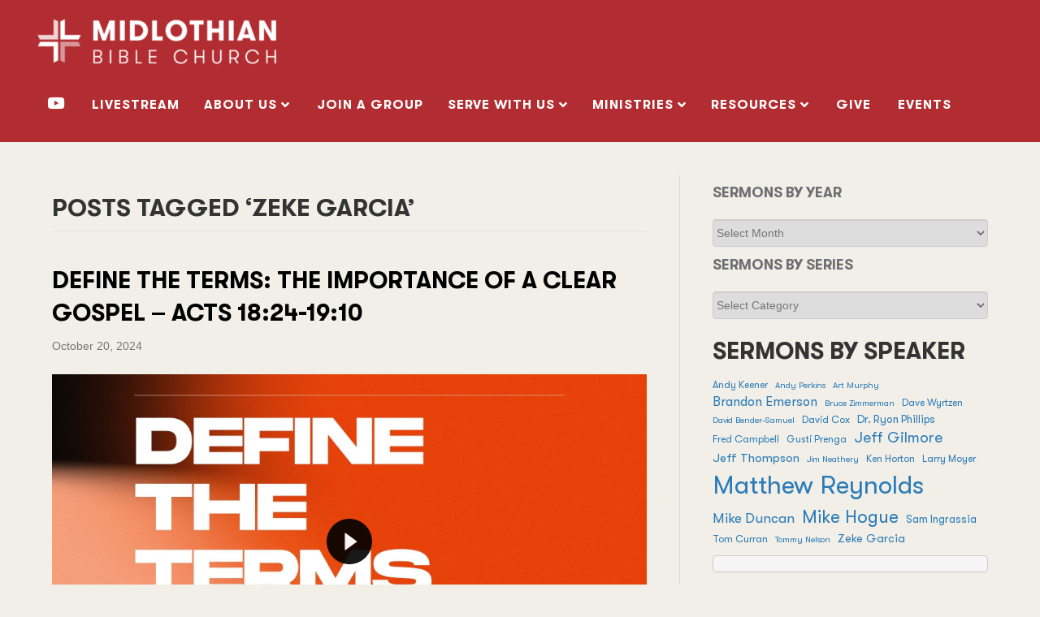

--- FILE ---
content_type: text/html; charset=UTF-8
request_url: https://midlothianbible.com/tag/zeke-garcia/
body_size: 23933
content:
<!DOCTYPE html>
<html lang="en-US">
<head>
<meta charset="UTF-8" />
<meta name='viewport' content='width=device-width, initial-scale=1.0' />
<meta http-equiv='X-UA-Compatible' content='IE=edge' />
<link rel="profile" href="https://gmpg.org/xfn/11" />
<title>Zeke Garcia &#8211; Midlothian Bible Church</title>
<meta name='robots' content='max-image-preview:large' />

<!-- Google Tag Manager for WordPress by gtm4wp.com -->
<script data-cfasync="false" data-pagespeed-no-defer>
	var gtm4wp_datalayer_name = "dataLayer";
	var dataLayer = dataLayer || [];
</script>
<!-- End Google Tag Manager for WordPress by gtm4wp.com --><link rel="alternate" type="application/rss+xml" title="Midlothian Bible Church &raquo; Feed" href="https://midlothianbible.com/feed/" />
<link rel="alternate" type="application/rss+xml" title="Midlothian Bible Church &raquo; Comments Feed" href="https://midlothianbible.com/comments/feed/" />
<link rel="alternate" type="application/rss+xml" title="Midlothian Bible Church &raquo; Zeke Garcia Tag Feed" href="https://midlothianbible.com/tag/zeke-garcia/feed/" />
<style id='wp-img-auto-sizes-contain-inline-css'>
img:is([sizes=auto i],[sizes^="auto," i]){contain-intrinsic-size:3000px 1500px}
/*# sourceURL=wp-img-auto-sizes-contain-inline-css */
</style>
<style id='wp-emoji-styles-inline-css'>

	img.wp-smiley, img.emoji {
		display: inline !important;
		border: none !important;
		box-shadow: none !important;
		height: 1em !important;
		width: 1em !important;
		margin: 0 0.07em !important;
		vertical-align: -0.1em !important;
		background: none !important;
		padding: 0 !important;
	}
/*# sourceURL=wp-emoji-styles-inline-css */
</style>
<style id='wp-block-library-inline-css'>
:root{--wp-block-synced-color:#7a00df;--wp-block-synced-color--rgb:122,0,223;--wp-bound-block-color:var(--wp-block-synced-color);--wp-editor-canvas-background:#ddd;--wp-admin-theme-color:#007cba;--wp-admin-theme-color--rgb:0,124,186;--wp-admin-theme-color-darker-10:#006ba1;--wp-admin-theme-color-darker-10--rgb:0,107,160.5;--wp-admin-theme-color-darker-20:#005a87;--wp-admin-theme-color-darker-20--rgb:0,90,135;--wp-admin-border-width-focus:2px}@media (min-resolution:192dpi){:root{--wp-admin-border-width-focus:1.5px}}.wp-element-button{cursor:pointer}:root .has-very-light-gray-background-color{background-color:#eee}:root .has-very-dark-gray-background-color{background-color:#313131}:root .has-very-light-gray-color{color:#eee}:root .has-very-dark-gray-color{color:#313131}:root .has-vivid-green-cyan-to-vivid-cyan-blue-gradient-background{background:linear-gradient(135deg,#00d084,#0693e3)}:root .has-purple-crush-gradient-background{background:linear-gradient(135deg,#34e2e4,#4721fb 50%,#ab1dfe)}:root .has-hazy-dawn-gradient-background{background:linear-gradient(135deg,#faaca8,#dad0ec)}:root .has-subdued-olive-gradient-background{background:linear-gradient(135deg,#fafae1,#67a671)}:root .has-atomic-cream-gradient-background{background:linear-gradient(135deg,#fdd79a,#004a59)}:root .has-nightshade-gradient-background{background:linear-gradient(135deg,#330968,#31cdcf)}:root .has-midnight-gradient-background{background:linear-gradient(135deg,#020381,#2874fc)}:root{--wp--preset--font-size--normal:16px;--wp--preset--font-size--huge:42px}.has-regular-font-size{font-size:1em}.has-larger-font-size{font-size:2.625em}.has-normal-font-size{font-size:var(--wp--preset--font-size--normal)}.has-huge-font-size{font-size:var(--wp--preset--font-size--huge)}.has-text-align-center{text-align:center}.has-text-align-left{text-align:left}.has-text-align-right{text-align:right}.has-fit-text{white-space:nowrap!important}#end-resizable-editor-section{display:none}.aligncenter{clear:both}.items-justified-left{justify-content:flex-start}.items-justified-center{justify-content:center}.items-justified-right{justify-content:flex-end}.items-justified-space-between{justify-content:space-between}.screen-reader-text{border:0;clip-path:inset(50%);height:1px;margin:-1px;overflow:hidden;padding:0;position:absolute;width:1px;word-wrap:normal!important}.screen-reader-text:focus{background-color:#ddd;clip-path:none;color:#444;display:block;font-size:1em;height:auto;left:5px;line-height:normal;padding:15px 23px 14px;text-decoration:none;top:5px;width:auto;z-index:100000}html :where(.has-border-color){border-style:solid}html :where([style*=border-top-color]){border-top-style:solid}html :where([style*=border-right-color]){border-right-style:solid}html :where([style*=border-bottom-color]){border-bottom-style:solid}html :where([style*=border-left-color]){border-left-style:solid}html :where([style*=border-width]){border-style:solid}html :where([style*=border-top-width]){border-top-style:solid}html :where([style*=border-right-width]){border-right-style:solid}html :where([style*=border-bottom-width]){border-bottom-style:solid}html :where([style*=border-left-width]){border-left-style:solid}html :where(img[class*=wp-image-]){height:auto;max-width:100%}:where(figure){margin:0 0 1em}html :where(.is-position-sticky){--wp-admin--admin-bar--position-offset:var(--wp-admin--admin-bar--height,0px)}@media screen and (max-width:600px){html :where(.is-position-sticky){--wp-admin--admin-bar--position-offset:0px}}

/*# sourceURL=wp-block-library-inline-css */
</style><style id='wp-block-heading-inline-css'>
h1:where(.wp-block-heading).has-background,h2:where(.wp-block-heading).has-background,h3:where(.wp-block-heading).has-background,h4:where(.wp-block-heading).has-background,h5:where(.wp-block-heading).has-background,h6:where(.wp-block-heading).has-background{padding:1.25em 2.375em}h1.has-text-align-left[style*=writing-mode]:where([style*=vertical-lr]),h1.has-text-align-right[style*=writing-mode]:where([style*=vertical-rl]),h2.has-text-align-left[style*=writing-mode]:where([style*=vertical-lr]),h2.has-text-align-right[style*=writing-mode]:where([style*=vertical-rl]),h3.has-text-align-left[style*=writing-mode]:where([style*=vertical-lr]),h3.has-text-align-right[style*=writing-mode]:where([style*=vertical-rl]),h4.has-text-align-left[style*=writing-mode]:where([style*=vertical-lr]),h4.has-text-align-right[style*=writing-mode]:where([style*=vertical-rl]),h5.has-text-align-left[style*=writing-mode]:where([style*=vertical-lr]),h5.has-text-align-right[style*=writing-mode]:where([style*=vertical-rl]),h6.has-text-align-left[style*=writing-mode]:where([style*=vertical-lr]),h6.has-text-align-right[style*=writing-mode]:where([style*=vertical-rl]){rotate:180deg}
/*# sourceURL=https://midlothianbible.com/wp-includes/blocks/heading/style.min.css */
</style>
<style id='wp-block-tag-cloud-inline-css'>
.wp-block-tag-cloud{box-sizing:border-box}.wp-block-tag-cloud.aligncenter{justify-content:center;text-align:center}.wp-block-tag-cloud a{display:inline-block;margin-right:5px}.wp-block-tag-cloud span{display:inline-block;margin-left:5px;text-decoration:none}:root :where(.wp-block-tag-cloud.is-style-outline){display:flex;flex-wrap:wrap;gap:1ch}:root :where(.wp-block-tag-cloud.is-style-outline a){border:1px solid;font-size:unset!important;margin-right:0;padding:1ch 2ch;text-decoration:none!important}
/*# sourceURL=https://midlothianbible.com/wp-includes/blocks/tag-cloud/style.min.css */
</style>
<style id='wp-block-columns-inline-css'>
.wp-block-columns{box-sizing:border-box;display:flex;flex-wrap:wrap!important}@media (min-width:782px){.wp-block-columns{flex-wrap:nowrap!important}}.wp-block-columns{align-items:normal!important}.wp-block-columns.are-vertically-aligned-top{align-items:flex-start}.wp-block-columns.are-vertically-aligned-center{align-items:center}.wp-block-columns.are-vertically-aligned-bottom{align-items:flex-end}@media (max-width:781px){.wp-block-columns:not(.is-not-stacked-on-mobile)>.wp-block-column{flex-basis:100%!important}}@media (min-width:782px){.wp-block-columns:not(.is-not-stacked-on-mobile)>.wp-block-column{flex-basis:0;flex-grow:1}.wp-block-columns:not(.is-not-stacked-on-mobile)>.wp-block-column[style*=flex-basis]{flex-grow:0}}.wp-block-columns.is-not-stacked-on-mobile{flex-wrap:nowrap!important}.wp-block-columns.is-not-stacked-on-mobile>.wp-block-column{flex-basis:0;flex-grow:1}.wp-block-columns.is-not-stacked-on-mobile>.wp-block-column[style*=flex-basis]{flex-grow:0}:where(.wp-block-columns){margin-bottom:1.75em}:where(.wp-block-columns.has-background){padding:1.25em 2.375em}.wp-block-column{flex-grow:1;min-width:0;overflow-wrap:break-word;word-break:break-word}.wp-block-column.is-vertically-aligned-top{align-self:flex-start}.wp-block-column.is-vertically-aligned-center{align-self:center}.wp-block-column.is-vertically-aligned-bottom{align-self:flex-end}.wp-block-column.is-vertically-aligned-stretch{align-self:stretch}.wp-block-column.is-vertically-aligned-bottom,.wp-block-column.is-vertically-aligned-center,.wp-block-column.is-vertically-aligned-top{width:100%}
/*# sourceURL=https://midlothianbible.com/wp-includes/blocks/columns/style.min.css */
</style>
<style id='wp-block-group-inline-css'>
.wp-block-group{box-sizing:border-box}:where(.wp-block-group.wp-block-group-is-layout-constrained){position:relative}
/*# sourceURL=https://midlothianbible.com/wp-includes/blocks/group/style.min.css */
</style>
<style id='wp-block-group-theme-inline-css'>
:where(.wp-block-group.has-background){padding:1.25em 2.375em}
/*# sourceURL=https://midlothianbible.com/wp-includes/blocks/group/theme.min.css */
</style>
<style id='wp-block-preformatted-inline-css'>
.wp-block-preformatted{box-sizing:border-box;white-space:pre-wrap}:where(.wp-block-preformatted.has-background){padding:1.25em 2.375em}
/*# sourceURL=https://midlothianbible.com/wp-includes/blocks/preformatted/style.min.css */
</style>
<style id='global-styles-inline-css'>
:root{--wp--preset--aspect-ratio--square: 1;--wp--preset--aspect-ratio--4-3: 4/3;--wp--preset--aspect-ratio--3-4: 3/4;--wp--preset--aspect-ratio--3-2: 3/2;--wp--preset--aspect-ratio--2-3: 2/3;--wp--preset--aspect-ratio--16-9: 16/9;--wp--preset--aspect-ratio--9-16: 9/16;--wp--preset--color--black: #000000;--wp--preset--color--cyan-bluish-gray: #abb8c3;--wp--preset--color--white: #ffffff;--wp--preset--color--pale-pink: #f78da7;--wp--preset--color--vivid-red: #cf2e2e;--wp--preset--color--luminous-vivid-orange: #ff6900;--wp--preset--color--luminous-vivid-amber: #fcb900;--wp--preset--color--light-green-cyan: #7bdcb5;--wp--preset--color--vivid-green-cyan: #00d084;--wp--preset--color--pale-cyan-blue: #8ed1fc;--wp--preset--color--vivid-cyan-blue: #0693e3;--wp--preset--color--vivid-purple: #9b51e0;--wp--preset--color--fl-heading-text: #333333;--wp--preset--color--fl-body-bg: #f1efe7;--wp--preset--color--fl-body-text: #757575;--wp--preset--color--fl-accent: #2b7bb9;--wp--preset--color--fl-accent-hover: #2b7bb9;--wp--preset--color--fl-topbar-bg: #ffffff;--wp--preset--color--fl-topbar-text: #000000;--wp--preset--color--fl-topbar-link: #428bca;--wp--preset--color--fl-topbar-hover: #428bca;--wp--preset--color--fl-header-text: #000000;--wp--preset--color--fl-header-link: #428bca;--wp--preset--color--fl-header-hover: #428bca;--wp--preset--color--fl-nav-bg: #ffffff;--wp--preset--color--fl-nav-link: #428bca;--wp--preset--color--fl-nav-hover: #428bca;--wp--preset--color--fl-content-bg: #f1efe7;--wp--preset--color--fl-footer-widgets-bg: #4a4640;--wp--preset--color--fl-footer-widgets-text: #a8b289;--wp--preset--color--fl-footer-widgets-link: #b23231;--wp--preset--color--fl-footer-widgets-hover: #428bca;--wp--preset--color--fl-footer-bg: #ffffff;--wp--preset--color--fl-footer-text: #714655;--wp--preset--color--fl-footer-link: #b22929;--wp--preset--color--fl-footer-hover: #2b7bb9;--wp--preset--gradient--vivid-cyan-blue-to-vivid-purple: linear-gradient(135deg,rgb(6,147,227) 0%,rgb(155,81,224) 100%);--wp--preset--gradient--light-green-cyan-to-vivid-green-cyan: linear-gradient(135deg,rgb(122,220,180) 0%,rgb(0,208,130) 100%);--wp--preset--gradient--luminous-vivid-amber-to-luminous-vivid-orange: linear-gradient(135deg,rgb(252,185,0) 0%,rgb(255,105,0) 100%);--wp--preset--gradient--luminous-vivid-orange-to-vivid-red: linear-gradient(135deg,rgb(255,105,0) 0%,rgb(207,46,46) 100%);--wp--preset--gradient--very-light-gray-to-cyan-bluish-gray: linear-gradient(135deg,rgb(238,238,238) 0%,rgb(169,184,195) 100%);--wp--preset--gradient--cool-to-warm-spectrum: linear-gradient(135deg,rgb(74,234,220) 0%,rgb(151,120,209) 20%,rgb(207,42,186) 40%,rgb(238,44,130) 60%,rgb(251,105,98) 80%,rgb(254,248,76) 100%);--wp--preset--gradient--blush-light-purple: linear-gradient(135deg,rgb(255,206,236) 0%,rgb(152,150,240) 100%);--wp--preset--gradient--blush-bordeaux: linear-gradient(135deg,rgb(254,205,165) 0%,rgb(254,45,45) 50%,rgb(107,0,62) 100%);--wp--preset--gradient--luminous-dusk: linear-gradient(135deg,rgb(255,203,112) 0%,rgb(199,81,192) 50%,rgb(65,88,208) 100%);--wp--preset--gradient--pale-ocean: linear-gradient(135deg,rgb(255,245,203) 0%,rgb(182,227,212) 50%,rgb(51,167,181) 100%);--wp--preset--gradient--electric-grass: linear-gradient(135deg,rgb(202,248,128) 0%,rgb(113,206,126) 100%);--wp--preset--gradient--midnight: linear-gradient(135deg,rgb(2,3,129) 0%,rgb(40,116,252) 100%);--wp--preset--font-size--small: 13px;--wp--preset--font-size--medium: 20px;--wp--preset--font-size--large: 36px;--wp--preset--font-size--x-large: 42px;--wp--preset--spacing--20: 0.44rem;--wp--preset--spacing--30: 0.67rem;--wp--preset--spacing--40: 1rem;--wp--preset--spacing--50: 1.5rem;--wp--preset--spacing--60: 2.25rem;--wp--preset--spacing--70: 3.38rem;--wp--preset--spacing--80: 5.06rem;--wp--preset--shadow--natural: 6px 6px 9px rgba(0, 0, 0, 0.2);--wp--preset--shadow--deep: 12px 12px 50px rgba(0, 0, 0, 0.4);--wp--preset--shadow--sharp: 6px 6px 0px rgba(0, 0, 0, 0.2);--wp--preset--shadow--outlined: 6px 6px 0px -3px rgb(255, 255, 255), 6px 6px rgb(0, 0, 0);--wp--preset--shadow--crisp: 6px 6px 0px rgb(0, 0, 0);}:where(.is-layout-flex){gap: 0.5em;}:where(.is-layout-grid){gap: 0.5em;}body .is-layout-flex{display: flex;}.is-layout-flex{flex-wrap: wrap;align-items: center;}.is-layout-flex > :is(*, div){margin: 0;}body .is-layout-grid{display: grid;}.is-layout-grid > :is(*, div){margin: 0;}:where(.wp-block-columns.is-layout-flex){gap: 2em;}:where(.wp-block-columns.is-layout-grid){gap: 2em;}:where(.wp-block-post-template.is-layout-flex){gap: 1.25em;}:where(.wp-block-post-template.is-layout-grid){gap: 1.25em;}.has-black-color{color: var(--wp--preset--color--black) !important;}.has-cyan-bluish-gray-color{color: var(--wp--preset--color--cyan-bluish-gray) !important;}.has-white-color{color: var(--wp--preset--color--white) !important;}.has-pale-pink-color{color: var(--wp--preset--color--pale-pink) !important;}.has-vivid-red-color{color: var(--wp--preset--color--vivid-red) !important;}.has-luminous-vivid-orange-color{color: var(--wp--preset--color--luminous-vivid-orange) !important;}.has-luminous-vivid-amber-color{color: var(--wp--preset--color--luminous-vivid-amber) !important;}.has-light-green-cyan-color{color: var(--wp--preset--color--light-green-cyan) !important;}.has-vivid-green-cyan-color{color: var(--wp--preset--color--vivid-green-cyan) !important;}.has-pale-cyan-blue-color{color: var(--wp--preset--color--pale-cyan-blue) !important;}.has-vivid-cyan-blue-color{color: var(--wp--preset--color--vivid-cyan-blue) !important;}.has-vivid-purple-color{color: var(--wp--preset--color--vivid-purple) !important;}.has-black-background-color{background-color: var(--wp--preset--color--black) !important;}.has-cyan-bluish-gray-background-color{background-color: var(--wp--preset--color--cyan-bluish-gray) !important;}.has-white-background-color{background-color: var(--wp--preset--color--white) !important;}.has-pale-pink-background-color{background-color: var(--wp--preset--color--pale-pink) !important;}.has-vivid-red-background-color{background-color: var(--wp--preset--color--vivid-red) !important;}.has-luminous-vivid-orange-background-color{background-color: var(--wp--preset--color--luminous-vivid-orange) !important;}.has-luminous-vivid-amber-background-color{background-color: var(--wp--preset--color--luminous-vivid-amber) !important;}.has-light-green-cyan-background-color{background-color: var(--wp--preset--color--light-green-cyan) !important;}.has-vivid-green-cyan-background-color{background-color: var(--wp--preset--color--vivid-green-cyan) !important;}.has-pale-cyan-blue-background-color{background-color: var(--wp--preset--color--pale-cyan-blue) !important;}.has-vivid-cyan-blue-background-color{background-color: var(--wp--preset--color--vivid-cyan-blue) !important;}.has-vivid-purple-background-color{background-color: var(--wp--preset--color--vivid-purple) !important;}.has-black-border-color{border-color: var(--wp--preset--color--black) !important;}.has-cyan-bluish-gray-border-color{border-color: var(--wp--preset--color--cyan-bluish-gray) !important;}.has-white-border-color{border-color: var(--wp--preset--color--white) !important;}.has-pale-pink-border-color{border-color: var(--wp--preset--color--pale-pink) !important;}.has-vivid-red-border-color{border-color: var(--wp--preset--color--vivid-red) !important;}.has-luminous-vivid-orange-border-color{border-color: var(--wp--preset--color--luminous-vivid-orange) !important;}.has-luminous-vivid-amber-border-color{border-color: var(--wp--preset--color--luminous-vivid-amber) !important;}.has-light-green-cyan-border-color{border-color: var(--wp--preset--color--light-green-cyan) !important;}.has-vivid-green-cyan-border-color{border-color: var(--wp--preset--color--vivid-green-cyan) !important;}.has-pale-cyan-blue-border-color{border-color: var(--wp--preset--color--pale-cyan-blue) !important;}.has-vivid-cyan-blue-border-color{border-color: var(--wp--preset--color--vivid-cyan-blue) !important;}.has-vivid-purple-border-color{border-color: var(--wp--preset--color--vivid-purple) !important;}.has-vivid-cyan-blue-to-vivid-purple-gradient-background{background: var(--wp--preset--gradient--vivid-cyan-blue-to-vivid-purple) !important;}.has-light-green-cyan-to-vivid-green-cyan-gradient-background{background: var(--wp--preset--gradient--light-green-cyan-to-vivid-green-cyan) !important;}.has-luminous-vivid-amber-to-luminous-vivid-orange-gradient-background{background: var(--wp--preset--gradient--luminous-vivid-amber-to-luminous-vivid-orange) !important;}.has-luminous-vivid-orange-to-vivid-red-gradient-background{background: var(--wp--preset--gradient--luminous-vivid-orange-to-vivid-red) !important;}.has-very-light-gray-to-cyan-bluish-gray-gradient-background{background: var(--wp--preset--gradient--very-light-gray-to-cyan-bluish-gray) !important;}.has-cool-to-warm-spectrum-gradient-background{background: var(--wp--preset--gradient--cool-to-warm-spectrum) !important;}.has-blush-light-purple-gradient-background{background: var(--wp--preset--gradient--blush-light-purple) !important;}.has-blush-bordeaux-gradient-background{background: var(--wp--preset--gradient--blush-bordeaux) !important;}.has-luminous-dusk-gradient-background{background: var(--wp--preset--gradient--luminous-dusk) !important;}.has-pale-ocean-gradient-background{background: var(--wp--preset--gradient--pale-ocean) !important;}.has-electric-grass-gradient-background{background: var(--wp--preset--gradient--electric-grass) !important;}.has-midnight-gradient-background{background: var(--wp--preset--gradient--midnight) !important;}.has-small-font-size{font-size: var(--wp--preset--font-size--small) !important;}.has-medium-font-size{font-size: var(--wp--preset--font-size--medium) !important;}.has-large-font-size{font-size: var(--wp--preset--font-size--large) !important;}.has-x-large-font-size{font-size: var(--wp--preset--font-size--x-large) !important;}
:where(.wp-block-columns.is-layout-flex){gap: 2em;}:where(.wp-block-columns.is-layout-grid){gap: 2em;}
/*# sourceURL=global-styles-inline-css */
</style>
<style id='core-block-supports-inline-css'>
.wp-container-core-columns-is-layout-9d6595d7{flex-wrap:nowrap;}
/*# sourceURL=core-block-supports-inline-css */
</style>

<style id='classic-theme-styles-inline-css'>
/*! This file is auto-generated */
.wp-block-button__link{color:#fff;background-color:#32373c;border-radius:9999px;box-shadow:none;text-decoration:none;padding:calc(.667em + 2px) calc(1.333em + 2px);font-size:1.125em}.wp-block-file__button{background:#32373c;color:#fff;text-decoration:none}
/*# sourceURL=/wp-includes/css/classic-themes.min.css */
</style>
<link rel='stylesheet' id='wp-components-css' href='https://midlothianbible.com/wp-includes/css/dist/components/style.min.css?ver=d82dbe68ef25fb37169f7d6734efd518' media='all' />
<link rel='stylesheet' id='wp-preferences-css' href='https://midlothianbible.com/wp-includes/css/dist/preferences/style.min.css?ver=d82dbe68ef25fb37169f7d6734efd518' media='all' />
<link rel='stylesheet' id='wp-block-editor-css' href='https://midlothianbible.com/wp-includes/css/dist/block-editor/style.min.css?ver=d82dbe68ef25fb37169f7d6734efd518' media='all' />
<link rel='stylesheet' id='popup-maker-block-library-style-css' href='https://midlothianbible.com/wp-content/plugins/popup-maker/dist/packages/block-library-style.css?ver=dbea705cfafe089d65f1' media='all' />
<link rel='stylesheet' id='style-name-css' href='https://midlothianbible.com/wp-content/themes/bb-theme-child/assets/css/style.css?ver=d82dbe68ef25fb37169f7d6734efd518' media='all' />
<link rel='stylesheet' id='customstyle-css' href='https://midlothianbible.com/wp-content/themes/bb-theme-child/assets/fonts/fonts.css?ver=1.0.0' media='all' />
<link rel='stylesheet' id='popup-maker-site-css' href='//midlothianbible.com/wp-content/uploads/pum/pum-site-styles.css?generated=1755400817&#038;ver=1.21.5' media='all' />
<link rel='stylesheet' id='font-awesome-5-css' href='https://midlothianbible.com/wp-content/plugins/bb-plugin/fonts/fontawesome/5.15.4/css/all.min.css?ver=2.10.0.5' media='all' />
<link rel='stylesheet' id='jquery-magnificpopup-css' href='https://midlothianbible.com/wp-content/plugins/bb-plugin/css/jquery.magnificpopup.min.css?ver=2.10.0.5' media='all' />
<link rel='stylesheet' id='base-css' href='https://midlothianbible.com/wp-content/themes/bb-theme/css/base.min.css?ver=1.7.19' media='all' />
<link rel='stylesheet' id='fl-automator-skin-css' href='https://midlothianbible.com/wp-content/uploads/bb-theme/skin-696cf3284c9c4.css?ver=1.7.19' media='all' />
<link rel='stylesheet' id='fl-child-theme-css' href='https://midlothianbible.com/wp-content/themes/bb-theme-child/style.css?ver=d82dbe68ef25fb37169f7d6734efd518' media='all' />
<script src="https://midlothianbible.com/wp-content/themes/bb-theme-child/assets/js/style.js?ver=d82dbe68ef25fb37169f7d6734efd518" id="script-name-js"></script>
<script src="https://midlothianbible.com/wp-includes/js/jquery/jquery.min.js?ver=3.7.1" id="jquery-core-js"></script>
<script src="https://midlothianbible.com/wp-includes/js/jquery/jquery-migrate.min.js?ver=3.4.1" id="jquery-migrate-js"></script>
<link rel="https://api.w.org/" href="https://midlothianbible.com/wp-json/" /><link rel="alternate" title="JSON" type="application/json" href="https://midlothianbible.com/wp-json/wp/v2/tags/69" /><link rel="EditURI" type="application/rsd+xml" title="RSD" href="https://midlothianbible.com/xmlrpc.php?rsd" />
 <style> .ppw-ppf-input-container { background-color: !important; padding: px!important; border-radius: px!important; } .ppw-ppf-input-container div.ppw-ppf-headline { font-size: px!important; font-weight: !important; color: !important; } .ppw-ppf-input-container div.ppw-ppf-desc { font-size: px!important; font-weight: !important; color: !important; } .ppw-ppf-input-container label.ppw-pwd-label { font-size: px!important; font-weight: !important; color: !important; } div.ppwp-wrong-pw-error { font-size: px!important; font-weight: !important; color: #dc3232!important; background: !important; } .ppw-ppf-input-container input[type='submit'] { color: !important; background: !important; } .ppw-ppf-input-container input[type='submit']:hover { color: !important; background: !important; } .ppw-ppf-desc-below { font-size: px!important; font-weight: !important; color: !important; } </style>  <style> .ppw-form { background-color: !important; padding: px!important; border-radius: px!important; } .ppw-headline.ppw-pcp-pf-headline { font-size: px!important; font-weight: !important; color: !important; } .ppw-description.ppw-pcp-pf-desc { font-size: px!important; font-weight: !important; color: !important; } .ppw-pcp-pf-desc-above-btn { display: block; } .ppw-pcp-pf-desc-below-form { font-size: px!important; font-weight: !important; color: !important; } .ppw-input label.ppw-pcp-password-label { font-size: px!important; font-weight: !important; color: !important; } .ppw-form input[type='submit'] { color: !important; background: !important; } .ppw-form input[type='submit']:hover { color: !important; background: !important; } div.ppw-error.ppw-pcp-pf-error-msg { font-size: px!important; font-weight: !important; color: #dc3232!important; background: !important; } </style> 
<!-- Google Tag Manager for WordPress by gtm4wp.com -->
<!-- GTM Container placement set to off -->
<script data-cfasync="false" data-pagespeed-no-defer>
	var dataLayer_content = {"pagePostType":"post","pagePostType2":"tag-post","browserName":"","browserVersion":"","browserEngineName":"","browserEngineVersion":"","postCountOnPage":4,"postCountTotal":4};
	dataLayer.push( dataLayer_content );
</script>
<script data-cfasync="false" data-pagespeed-no-defer>
	console.warn && console.warn("[GTM4WP] Google Tag Manager container code placement set to OFF !!!");
	console.warn && console.warn("[GTM4WP] Data layer codes are active but GTM container must be loaded using custom coding !!!");
</script>
<!-- End Google Tag Manager for WordPress by gtm4wp.com --><link rel="icon" href="https://midlothianbible.com/wp-content/uploads/2020/09/cropped-cropped-Icon@2x-32x32.png" sizes="32x32" />
<link rel="icon" href="https://midlothianbible.com/wp-content/uploads/2020/09/cropped-cropped-Icon@2x-192x192.png" sizes="192x192" />
<link rel="apple-touch-icon" href="https://midlothianbible.com/wp-content/uploads/2020/09/cropped-cropped-Icon@2x-180x180.png" />
<meta name="msapplication-TileImage" content="https://midlothianbible.com/wp-content/uploads/2020/09/cropped-cropped-Icon@2x-270x270.png" />
		<style id="wp-custom-css">
			
#footer_custom .fl-rich-text a img {
	margin-top: 17px !important;
	margin-left: 10px !important;
	margin-bottom:20px !important;
}

.fl-module.fl-module-rich-text.fl-node-5f96999af1cc6 p {
    display: none;
}

body {
    font-family: "GT Walsheim", sans-serif !important;
}
.fl-row.fl-row-full-width.fl-row-bg-color.fl-node-5f477de639f8d {
    display: none;
}
h1 {
   font-family: 'GTWalsheimPro-Bold' !important;
   font-weight: 700;
}
h2{
	    font-size: 29px;
}
h1, h2, h3, h4, h5, h6 {
    font-family: 'GTWalsheimPro-Bold' !important;
    font-weight: 400;
}
p{
	font-family: 'GTWalsheimPro-Regular' !important;
    font-weight: 400;
}
.fl-row .fl-col .fl-node-5f292f2b5def6 h1.fl-heading a, .fl-row .fl-col .fl-node-5f292f2b5def6 h1.fl-heading .fl-heading-text, .fl-row .fl-col .fl-node-5f292f2b5def6 h1.fl-heading .fl-heading-text *, .fl-node-5f292f2b5def6 h1.fl-heading .fl-heading-text {
    font-family: Cardo,Georgia,serif !important;
	font-style: italic !important;
	    font-size: 30px;
}
.fl-row .fl-col .fl-node-5f294eb292eb6 h1.fl-heading a, .fl-row .fl-col .fl-node-5f294eb292eb6 h1.fl-heading .fl-heading-text, .fl-row .fl-col .fl-node-5f294eb292eb6 h1.fl-heading .fl-heading-text *, .fl-node-5f294eb292eb6 h1.fl-heading .fl-heading-text {
    font-family: Cardo,Georgia,serif !important;
    font-style: italic !important;
	    font-size: 30px;
}
.fl-row .fl-col .fl-node-5f3cf74f36b8b h2.fl-heading a, .fl-row .fl-col .fl-node-5f3cf74f36b8b h2.fl-heading .fl-heading-text, .fl-row .fl-col .fl-node-5f3cf74f36b8b h2.fl-heading .fl-heading-text *, .fl-node-5f3cf74f36b8b h2.fl-heading .fl-heading-text {
	font-family: Cardo,Georgia,serif !important;
	font-style: italic !important;
	    font-size: 30px;
}
.fl-row .fl-col .fl-node-5f295c7577037 h1.fl-heading a, .fl-row .fl-col .fl-node-5f295c7577037 h1.fl-heading .fl-heading-text, .fl-row .fl-col .fl-node-5f295c7577037 h1.fl-heading .fl-heading-text *, .fl-node-5f295c7577037 h1.fl-heading .fl-heading-text {
   font-family: Cardo,Georgia,serif !important;
	font-style: italic !important;
	    font-size: 30px;
}
.fl-row .fl-col .fl-node-5f3cfda69c13e h1.fl-heading a, .fl-row .fl-col .fl-node-5f3cfda69c13e h1.fl-heading .fl-heading-text, .fl-row .fl-col .fl-node-5f3cfda69c13e h1.fl-heading .fl-heading-text *, .fl-node-5f3cfda69c13e h1.fl-heading .fl-heading-text {
	font-family: Cardo,Georgia,serif !important;
	font-style: italic !important;
	    font-size: 30px;
}
.fl-row .fl-col .fl-node-5f2a81476db46 h2.fl-heading a, .fl-row .fl-col .fl-node-5f2a81476db46 h2.fl-heading .fl-heading-text, .fl-row .fl-col .fl-node-5f2a81476db46 h2.fl-heading .fl-heading-text *, .fl-node-5f2a81476db46 h2.fl-heading .fl-heading-text {
  font-family: Cardo,Georgia,serif !important;
	font-style: italic !important;
	    font-size: 30px;
}
.fl-row .fl-col .fl-node-5f4f92fc2646d h1.fl-heading a, .fl-row .fl-col .fl-node-5f4f92fc2646d h1.fl-heading .fl-heading-text, .fl-row .fl-col .fl-node-5f4f92fc2646d h1.fl-heading .fl-heading-text *, .fl-node-5f4f92fc2646d h1.fl-heading .fl-heading-text {
    font-family: Cardo,Georgia,serif !important;
	font-style: italic !important;
	    font-size: 30px;
}
.fl-row .fl-col .fl-node-5f2a9bf2b2919 h2.fl-heading a, .fl-row .fl-col .fl-node-5f2a9bf2b2919 h2.fl-heading .fl-heading-text, .fl-row .fl-col .fl-node-5f2a9bf2b2919 h2.fl-heading .fl-heading-text *, .fl-node-5f2a9bf2b2919 h2.fl-heading .fl-heading-text {
     font-family: Cardo,Georgia,serif !important;
	font-style: italic !important;
	    font-size: 30px;
}
.fl-row .fl-col .fl-node-5f3d1f813401b h1.fl-heading a, .fl-row .fl-col .fl-node-5f3d1f813401b h1.fl-heading .fl-heading-text, .fl-row .fl-col .fl-node-5f3d1f813401b h1.fl-heading .fl-heading-text *, .fl-node-5f3d1f813401b h1.fl-heading .fl-heading-text {
     font-family: Cardo,Georgia,serif !important;
	font-style: italic !important;
	    font-size: 30px;
}
.fl-row .fl-col .fl-node-5f30fea155236 h1.fl-heading a, .fl-row .fl-col .fl-node-5f30fea155236 h1.fl-heading .fl-heading-text, .fl-row .fl-col .fl-node-5f30fea155236 h1.fl-heading .fl-heading-text *, .fl-node-5f30fea155236 h1.fl-heading .fl-heading-text {
      font-family: Cardo,Georgia,serif !important;
	font-style: italic !important;
	    font-size: 30px;
}
.fl-row .fl-col .fl-node-5f3d253a975da h2.fl-heading a, .fl-row .fl-col .fl-node-5f3d253a975da h2.fl-heading .fl-heading-text, .fl-row .fl-col .fl-node-5f3d253a975da h2.fl-heading .fl-heading-text *, .fl-node-5f3d253a975da h2.fl-heading .fl-heading-text {
     font-family: Cardo,Georgia,serif !important;
	font-style: italic !important;
	    font-size: 30px;
}
.fl-row .fl-col .fl-node-5f2bc282a2b64 h1.fl-heading a, .fl-row .fl-col .fl-node-5f2bc282a2b64 h1.fl-heading .fl-heading-text, .fl-row .fl-col .fl-node-5f2bc282a2b64 h1.fl-heading .fl-heading-text *, .fl-node-5f2bc282a2b64 h1.fl-heading .fl-heading-text {
        font-family: Cardo,Georgia,serif !important;
	font-style: italic !important;
	    font-size: 30px;
}
.fl-row .fl-col .fl-node-5f2bd5122283a h1.fl-heading a, .fl-row .fl-col .fl-node-5f2bd5122283a h1.fl-heading .fl-heading-text, .fl-row .fl-col .fl-node-5f2bd5122283a h1.fl-heading .fl-heading-text *, .fl-node-5f2bd5122283a h1.fl-heading .fl-heading-text {
    font-family: Cardo,Georgia,serif !important;
	font-style: italic !important;
	font-size: 30px;
}

.fl-builder-content .fl-node-5f291bfb307bf a.fl-button, .fl-builder-content .fl-node-5f291bfb307bf a.fl-button:visited {
    font-family: 'GTWalsheimPro-Bold' !important;
}
.fl-builder-content .fl-node-5f2910be5a8b1 a.fl-button, .fl-builder-content .fl-node-5f2910be5a8b1 a.fl-button:visited {
    font-weight: 700;
    font-family: 'GTWalsheimPro-Bold' !important;
}
.fl-row.fl-row-full-width.fl-row-bg-color.fl-node-5f47808f8e0a2 {
    display: none;
}
.tagcloud {
    display: inline-grid!important;
}

.tagcloud a{
	    margin: 10px 0!important;
    color: #b22d31!important;
	font-size: 14pt!important;
}
div#sidebar h2 {
    font-size: 18px!important;
    font-weight: 600!important;
    padding-bottom: 7px!important;
	color:#6d7072!important;
}
.fl-node-5f527d67125dd > .fl-row-content-wrap {
    background-color: #b22d31;
    background-image: url(https://midlothianbible.com/wp-content/uploads/2020/08/mission-bg.jpg);
    background-repeat: no-repeat;
    background-position: center center;
    background-attachment: scroll;
    background-size: cover;
}
.fl-node-5f527d67125dd > .fl-row-content-wrap {
    padding-top: 60px;
    padding-bottom: 60px;
}
.fl-node-5f527d67125dd .fl-row-content {
    max-width: 1270px;
}
.nav li > a:after {
  color: inherit;
  content: "\f107";
  font-family: FontAwesome; 	
  margin-left: 3px;
  float: right;
  vertical-align: middle;
}

.nav li > a:only-child:after {
  content: '';
}
input#fld_7908577_1 {
    color: #ffffff!important;
}
.fl-node-5f3d00f21c599 > .fl-row-content-wrap{
	background-image:none;
}
/**/
.fl-module-content.fl-node-content {
	color: #4a4640 !important;
	font-size: 14px;
}
#target1 {
	/*color: #4a4640 !important;*/
	color: #b22d31;
}
#target1 a {
	color: #b22d31 !important;
}
.fl-page-footer .fl-page-footer-text {
	color: #4a4640 !important;
	font-size: 14px;
}
#target {
	color: #b22d31 !important;
}
.fl-page-footer *, .fl-page-footer h1, .fl-page-footer h2, .fl-page-footer h3, .fl-page-footer h4, .fl-page-footer h5, .fl-page-footer h6 {
	color: #4a4640 !important;
}
#target a {
	color: #b22d31 !important;
}
.fl-builder-content .fl-node-5f464f8ee6ba3 .fl-module-content .fl-rich-text, .fl-builder-content .fl-node-5f464f8ee6ba3 .fl-module-content .fl-rich-text * {
	color: #a8b2a4;
}
.fl-page-footer .fl-page-footer-container {
	padding-top: 15px !important;
	padding-bottom: 10px !important;
}
/**/
.fl-builder-content .fl-node-5f719b7019037 .fl-rich-text, .fl-builder-content .fl-node-5f719b7019037 .fl-rich-text * {
    font-weight: 400;
    font-size: 20px;
    font-family: 'GTWalsheimPro-Regular' !important;
}
.fl-builder-content .fl-node-5f719b14c9fb7 .fl-rich-text, .fl-builder-content .fl-node-5f719b14c9fb7 .fl-rich-text * {
    font-weight: 400;
    font-size: 20px;
    font-family: 'GTWalsheimPro-Regular' !important;
}
.fl-builder-content .fl-node-5f464f8ee6ba1 a {
	color: #b23231 !important;
	font-family: 'GTWalsheimPro-Bold' !important;
}
.fl-page-header .fl-page-header-row .fl-page-nav-col .nav-link {
    font-family: 'GTWalsheimPro-Bold' !important;
}
.tagcloud a {
    font-family: 'GTWalsheimPro-Regular';
    font-weight: 400;
}
#menu-footer-menu li a {
	font-family: 'GTWalsheimPro-Medium';
	font-weight:400;
}
.fl-builder-content .fl-node-5f464f8ee6ba3 .fl-module-content .fl-rich-text, .fl-builder-content .fl-node-5f464f8ee6ba3 .fl-module-content .fl-rich-text * {
    font-family: 'GTWalsheimPro-Medium' !important;
    font-weight: 400;
}
.fl-module-content.fl-node-content {
    font-family: 'GTWalsheimPro-Medium';
    font-weight: 400;
}
.fl-builder-content .fl-node-5f476c2734c92 .menu > li > a, .fl-builder-content .fl-node-5f476c2734c92 .menu > li > .fl-has-submenu-container > a, .fl-builder-content .fl-node-5f476c2734c92 .sub-menu > li > a, .fl-builder-content .fl-node-5f476c2734c92 .sub-menu > li > .fl-has-submenu-container > a {
    font-family: 'GTWalsheimPro-Bold' !important;
}
.fl-node-5f52829476ef7.fl-module-heading .fl-heading {
	font-weight: 400;
	text-align: right;
	text-transform: capitalize;
	font-style: italic;
	font-family: Cardo,Georgia,serif !important;
	font-style: italic !important;
	font-size: 30px;
}
.fl-module.fl-module-heading.fl-node-5f527d20f233f h1 {
	font-weight: 400;
	text-align: right;
	text-transform: capitalize;
	font-style: italic;
	font-family: Cardo,Georgia,serif !important;
	font-style: italic !important;
	font-size: 30px;
}
.fl-module.fl-module-heading.fl-node-5f4e7ab028500 h1 {
	font-weight: 400;
	text-align: right;
	text-transform: capitalize;
	font-style: italic;
	font-family: Cardo,Georgia,serif !important;
	font-style: italic !important;
	font-size: 30px;
}
.wp-video {
	margin-bottom: 20px;
}
.fl-module-content.fl-node-content {
	font-family: 'GTWalsheimPro-Medium' !important;
	font-weight: 400 !important;
}
.fl-page-footer-wrap .fl-page-footer-widgets-container #text-3 h3 {
	font-family: 'GTWalsheimPro-Medium' !important;
	font-weight: 400;
}
.fl-widget {
	margin-bottom: 0px;
}
#nav_menu-2 .menu-footer-menu-container {
	max-width: 100% !important;
	display: table;
	margin: 0px 0 0 30px !important;
}
/*fixed*/
.fl-page-footer-wrap #text-7 p i {
	margin: 15px !important;
}
.textwidget p a {
	margin: 0px 0px 0 0 !important;
}
#menu-footer-menu li a {
	color: #b23231 !important;
	font-family: 'GTWalsheimPro-Bold' !important;
}
#menu-footer-menu li {
    display: inline-flex !important;
    margin: 0 11px 7px 0px !important;
}
/**/
.fl-page-footer-wrap #text-7 p {
	color: #fff;
	display: inline-flex !important; 
	flex-wrap: wrap;
	justify-content: center;
}
.fl-page-footer-wrap #text-7 p a {
	margin: 2px 0px 0 22px !important;
}
#footer_custom .buttonplay .fl-module-content.fl-node-content {
	margin: 17px 0 0 0;
}
#footer_custom .buttonplay .fl-rich-text p {
	display: flex;
	justify-content: flex-start;
	flex-wrap: wrap;
}
#footer_custom .fl-node-5fc670fe2bc9e {
	width: 32.33%;
}
.ftr_scl_link {
	display: flex;
	align-items: center;
	margin: 0 0 29px 0;
}
.ftr_scl_link .footer_menu_icon {
	width: 32%;
	display: flex;
}
.ftr_scl_link .footer_menu_icon a {
	padding: 0 16px;
}
.ftr_scl_link .footer_menu_icon a i {
	font-size: 37px !important;
	color: #fff !important;
}
.footer_app_icon {
	display: flex;
}
.footer_app_icon img {
	margin: 11px 15px !important;
}

@media only screen and (max-width:1200px){
.ftr_scl_link .footer_menu_icon {
	width: 100%;
	display: flex;
	margin: 25px 0 20px 0;
}
.ftr_scl_link {
	flex-wrap: wrap;
}
	#footer_custom .fl-col-group-nested .fl-node-5fc670fe2bca1 {
	width: 100%;
}
#footer_custom .fl-node-5fc670fe2bc9e {
	width: 100%;
}
#footer_custom .fl-col-group-nested {
	display: flex;
	flex-wrap: wrap;
}
#footer_custom .fl-icon-group {
	text-align: left;
}
}
@media only screen and (max-width:992px){
.fl-page-footer-wrap #text-7 p {
	color: #fff;
	display: block !important;
	flex-wrap: wrap;
	justify-content: center;
}
.textwidget {
	padding: 0px !important;
}
.fl-page-footer-wrap #text-7 p a {
	margin: 0px !important;
}
#nav_menu-2 .menu-footer-menu-container {
	margin: 0px !important;
}
#footer_custom .fl-photo-content.fl-photo-img-png img {
	max-width: 310px !important;
}
}
@media only screen and (max-width:768px){
	#footer_custom .fl-col-group-nested {
	display: block;
}
#footer_custom .buttonplay .fl-module-content.fl-node-content {
	margin:0px 0 0 30px;
}
.fl-module.fl-module-rich-text.fl-node-5f3d049b969a9 {
	margin: 20px 0;
}
	.fl-module.fl-module-rich-text.fl-node-5fbcae1ef1d18 {
padding: 0px 0px 20px 0px !important;
}
#deacons_custom .fl-col-group .fl-node-5f3d11fe2225d img {
	margin-bottom: 0px !important;
}
#deacons_custom {
	margin: 0px !important;
}
.ppw-restricted-content h3 {
	font-size: 17px;
}
.fl-page-footer-wrap .fl-page-footer-widgets-container #media_image-3 img {
	width: 100%;
	max-width: 200px !important;
}
.fl-page-footer-wrap #text-7 p i {
	margin-left: 0px !important;
}
.wp-pagenavi a, .wp-pagenavi span {
	padding: 6px 3px;
}
#menu-footer-menu {
	margin-left: 21px;
}
#menu-footer-menu {
	margin-bottom:20px;
	margin-top:10px;
}
.ftr_scl_link {
	margin: 0 0 0 0;
}
.footer_app_icon img {
	margin: 11px 11px !important;
}
}
@media only screen and (max-width:480px){
	#menu-footer-menu li {
	display: block !important;
	margin: 0px !important;
}
#matt_cont {
	padding: 0px;
}
.menu-footer-menu-container {
	margin: 0 !important;
}
#footer_custom #menu-footer-menu li {
	margin: 0px 0 0 15px !important;
}
.footer_app_icon {
	flex-wrap: wrap;
}
#footer_custom .fl-rich-text a img {
	margin-top: 10px !important;
}
#menu-footer-menu {
	margin-left: 10px;
}
}
		</style>
		<!-- Google tag (gtag.js) -->
<script async src="https://www.googletagmanager.com/gtag/js?id=G-SNZSBKWY42"></script>
<script>
  window.dataLayer = window.dataLayer || [];
  function gtag(){dataLayer.push(arguments);}
  gtag('js', new Date());

  gtag('config', 'G-SNZSBKWY42');
</script>
</head>
<body data-rsssl=1 class="archive tag tag-zeke-garcia tag-69 wp-theme-bb-theme wp-child-theme-bb-theme-child fl-builder-2-10-0-5 fl-theme-1-7-19 fl-no-js fl-framework-base fl-preset-default fl-full-width fl-submenu-indicator fl-submenu-toggle" itemscope="itemscope" itemtype="https://schema.org/WebPage">
<script src="https://js.churchcenter.com/modal/v1"></script>
<meta property="og:image"content="https://midlothianbible.com/wp-content/uploads/2017/01/Icon.png"><a aria-label="Skip to content" class="fl-screen-reader-text" href="#fl-main-content">Skip to content</a><div class="fl-page">
	<header class="fl-page-header fl-page-header-primary fl-page-nav-right fl-page-nav-toggle-icon fl-page-nav-toggle-visible-medium-mobile" itemscope="itemscope" itemtype="https://schema.org/WPHeader"  role="banner">
	<div class="fl-page-header-wrap">
		<div class="fl-page-header-container container">
			<div class="fl-page-header-row row">
				<div class="col-sm-12 col-md-4 fl-page-header-logo-col">
					<div class="fl-page-header-logo" itemscope="itemscope" itemtype="https://schema.org/Organization">
						<a href="https://midlothianbible.com/" itemprop="url"><img class="fl-logo-img" loading="false" data-no-lazy="1"   itemscope itemtype="https://schema.org/ImageObject" src="https://midlothianbible.com/wp-content/uploads/2023/01/logo-reversed-horizontal-e1673890567685.png" data-retina="" title="" width="300" data-width="300" height="62" data-height="62" alt="Midlothian Bible Church" /><meta itemprop="name" content="Midlothian Bible Church" /></a>
											</div>
				</div>
				<div class="col-sm-12 col-md-8 fl-page-nav-col">
					<div class="fl-page-nav-wrap">
						<nav class="fl-page-nav fl-nav navbar navbar-default navbar-expand-md" aria-label="Header Menu" itemscope="itemscope" itemtype="https://schema.org/SiteNavigationElement" role="navigation">
							<button type="button" class="navbar-toggle navbar-toggler" data-toggle="collapse" data-target=".fl-page-nav-collapse">
								<span><i class="fas fa-bars" aria-hidden="true"></i><span class="sr-only">Menu</span></span>
							</button>
							<div class="fl-page-nav-collapse collapse navbar-collapse">
								<ul id="menu-main-menu" class="nav navbar-nav navbar-right menu fl-theme-menu"><li id="menu-item-138" class="menu-item menu-item-type-custom menu-item-object-custom menu-item-138 nav-item"><a target="_blank" href="https://www.youtube.com/channel/UCbxVesypZSq2x8Lald41C5A?" class="nav-link"><i class="fab fa-youtube"></i></a></li>
<li id="menu-item-182882" class="menu-item menu-item-type-custom menu-item-object-custom menu-item-182882 nav-item"><a target="_blank" href="https://control.resi.io/webplayer/video.html?id=25f6c34a-5994-4a96-ae52-4f5ae85a7cb2" class="nav-link">livestream</a></li>
<li id="menu-item-140" class="menu-item menu-item-type-custom menu-item-object-custom menu-item-has-children menu-item-140 nav-item"><a target="_blank" href="https://midlothianbible.com/about-us/" class="nav-link">ABOUT US</a><div class="fl-submenu-icon-wrap"><span class="fl-submenu-toggle-icon"></span></div>
<ul class="sub-menu">
	<li id="menu-item-16" class="menu-item menu-item-type-post_type menu-item-object-page menu-item-16 nav-item"><a href="https://midlothianbible.com/about-us/" class="nav-link">OUR STORY</a></li>
	<li id="menu-item-184533" class="menu-item menu-item-type-post_type menu-item-object-page menu-item-184533 nav-item"><a href="https://midlothianbible.com/our-leaders/" class="nav-link">Our Leaders</a></li>
	<li id="menu-item-141" class="menu-item menu-item-type-post_type menu-item-object-page menu-item-141 nav-item"><a href="https://midlothianbible.com/our-beliefs/" class="nav-link">OUR BELIEFS</a></li>
	<li id="menu-item-289" class="menu-item menu-item-type-post_type menu-item-object-page menu-item-289 nav-item"><a href="https://midlothianbible.com/the-good-news/" class="nav-link">THE GOOD NEWS</a></li>
	<li id="menu-item-184684" class="menu-item menu-item-type-custom menu-item-object-custom menu-item-184684 nav-item"><a href="https://midlothianbiblechurch.churchcenter.com/people/forms/938606?open-in-church-center-modal=true" class="nav-link">Let us pray for you.</a></li>
	<li id="menu-item-142" class="menu-item menu-item-type-post_type menu-item-object-page menu-item-142 nav-item"><a href="https://midlothianbible.com/contact-us/" class="nav-link">CONTACT US</a></li>
</ul>
</li>
<li id="menu-item-184389" class="menu-item menu-item-type-custom menu-item-object-custom menu-item-184389 nav-item"><a href="https://midlothianbiblechurch.churchcenter.com/groups" class="nav-link">Join a Group</a></li>
<li id="menu-item-4529" class="menu-item menu-item-type-custom menu-item-object-custom menu-item-has-children menu-item-4529 nav-item"><a href="#" class="nav-link">SERVE WITH US</a><div class="fl-submenu-icon-wrap"><span class="fl-submenu-toggle-icon"></span></div>
<ul class="sub-menu">
	<li id="menu-item-182925" class="menu-item menu-item-type-custom menu-item-object-custom menu-item-182925 nav-item"><a href="https://midlothianbible.com/serve/" class="nav-link">OUR CHURCH FAMILY</a></li>
	<li id="menu-item-146" class="menu-item menu-item-type-post_type menu-item-object-page menu-item-146 nav-item"><a href="https://midlothianbible.com/our-city/" class="nav-link">OUR CITY</a></li>
	<li id="menu-item-145" class="menu-item menu-item-type-post_type menu-item-object-page menu-item-145 nav-item"><a href="https://midlothianbible.com/our-world/" class="nav-link">OUR WORLD</a></li>
</ul>
</li>
<li id="menu-item-4887" class="menu-item menu-item-type-custom menu-item-object-custom menu-item-has-children menu-item-4887 nav-item"><a href="#" class="nav-link">MINISTRIES</a><div class="fl-submenu-icon-wrap"><span class="fl-submenu-toggle-icon"></span></div>
<ul class="sub-menu">
	<li id="menu-item-144" class="menu-item menu-item-type-post_type menu-item-object-page menu-item-144 nav-item"><a href="https://midlothianbible.com/children/" class="nav-link">CHILDREN</a></li>
	<li id="menu-item-143" class="menu-item menu-item-type-post_type menu-item-object-page menu-item-143 nav-item"><a href="https://midlothianbible.com/students/" class="nav-link">STUDENTS</a></li>
	<li id="menu-item-184990" class="menu-item menu-item-type-post_type menu-item-object-page menu-item-184990 nav-item"><a href="https://midlothianbible.com/women/" class="nav-link">Women</a></li>
	<li id="menu-item-161143" class="menu-item menu-item-type-post_type menu-item-object-page menu-item-161143 nav-item"><a href="https://midlothianbible.com/stepping-stones/" class="nav-link">Care and Support</a></li>
	<li id="menu-item-182226" class="menu-item menu-item-type-post_type menu-item-object-page menu-item-182226 nav-item"><a href="https://midlothianbible.com/help-request/" class="nav-link">Help Request</a></li>
	<li id="menu-item-15800" class="menu-item menu-item-type-post_type menu-item-object-page menu-item-15800 nav-item"><a href="https://midlothianbible.com/regen_mbc/" class="nav-link">Re:generation</a></li>
	<li id="menu-item-17607" class="menu-item menu-item-type-post_type menu-item-object-page menu-item-17607 nav-item"><a href="https://midlothianbible.com/reengage/" class="nav-link">Re|engage</a></li>
	<li id="menu-item-22168" class="menu-item menu-item-type-post_type menu-item-object-page menu-item-22168 nav-item"><a href="https://midlothianbible.com/young-adults/" class="nav-link">Young Adults</a></li>
</ul>
</li>
<li id="menu-item-4431" class="menu-item menu-item-type-custom menu-item-object-custom menu-item-has-children menu-item-4431 nav-item"><a href="https://midlothianbible.com/category/sermon/" class="nav-link">RESOURCES</a><div class="fl-submenu-icon-wrap"><span class="fl-submenu-toggle-icon"></span></div>
<ul class="sub-menu">
	<li id="menu-item-4325" class="menu-item menu-item-type-taxonomy menu-item-object-category menu-item-4325 nav-item"><a target="_blank" href="https://midlothianbible.com/category/sermon/" class="nav-link">Sermon</a></li>
	<li id="menu-item-15701" class="menu-item menu-item-type-custom menu-item-object-custom menu-item-15701 nav-item"><a target="_blank" href="https://midlothianbible.com/wp-content/uploads/2026/01/10-Rev-4_1_11-Perspective-from-the-Throne-1.pdf" class="nav-link">Sermon Notes 1.18.26</a></li>
	<li id="menu-item-182857" class="menu-item menu-item-type-custom menu-item-object-custom menu-item-182857 nav-item"><a target="_blank" href="https://midlothianbible.com/wp-content/uploads/2026/01/11826-Bulletin.pdf" class="nav-link">Digital Bulletin</a></li>
	<li id="menu-item-4545" class="menu-item menu-item-type-custom menu-item-object-custom menu-item-4545 nav-item"><a target="_blank" href="https://accounts.rightnowmedia.org/Account/Invite/midlothianbible?returnUrl=https://www.rightnowmedia.org/Account/Media/InviteReturn" class="nav-link">My “RightNow” Media Account</a></li>
	<li id="menu-item-16601" class="menu-item menu-item-type-custom menu-item-object-custom menu-item-16601 nav-item"><a target="_blank" href="https://midlothianbible.com/wp-content/uploads/2022/02/Prayer-Guide-MBC2022.pdf" class="nav-link">PRAYER GUIDE</a></li>
	<li id="menu-item-16736" class="menu-item menu-item-type-custom menu-item-object-custom menu-item-16736 nav-item"><a target="_blank" href="https://midlothianbible.com/wp-content/uploads/2024/11/Suffering-Persecution-Appendix.pdf" class="nav-link">Suffering&#038;Persecution</a></li>
	<li id="menu-item-4550" class="menu-item menu-item-type-post_type menu-item-object-page menu-item-privacy-policy menu-item-4550 nav-item"><a target="_blank" rel="privacy-policy" href="https://midlothianbible.com/privacy-policy/" class="nav-link">Privacy Policy</a></li>
</ul>
</li>
<li id="menu-item-5883" class="menu-item menu-item-type-custom menu-item-object-custom menu-item-5883 nav-item"><a target="_blank" href="https://midlothianbiblechurch.churchcenter.com/giving" class="nav-link">GIVE</a></li>
<li id="menu-item-184979" class="menu-item menu-item-type-post_type menu-item-object-page menu-item-184979 nav-item"><a target="_blank" href="https://midlothianbible.com/events2/" class="nav-link">Events</a></li>
</ul>							</div>
						</nav>
					</div>
				</div>
			</div>
		</div>
	</div>
</header><!-- .fl-page-header -->
	<div id="fl-main-content" class="fl-page-content" itemprop="mainContentOfPage" role="main">

		
<div class="fl-archive container">
	<div class="row">

		
		<div class="fl-content fl-content-left col-md-8" itemscope="itemscope" itemtype="https://schema.org/Blog">

			<header class="fl-archive-header" role="banner">
	<h1 class="fl-archive-title">Posts Tagged &#8216;Zeke Garcia&#8217;</h1>
</header>

			
									<article class="fl-post post-184087 post type-post status-publish format-standard hentry category-acts-29 category-live-stream category-sermon tag-zeke-garcia" id="fl-post-184087" itemscope="itemscope" itemtype="https://schema.org/BlogPosting">

	
	<header class="fl-post-header">
		<h2 class="fl-post-title" itemprop="headline">
			<a href="https://midlothianbible.com/define-the-terms-the-importance-of-a-clear-gospel-acts-1824-1910/" rel="bookmark" title="Define the Terms: The Importance of A Clear Gospel &#8211; Acts 18:24-19:10">Define the Terms: The Importance of A Clear Gospel &#8211; Acts 18:24-19:10</a>
					</h2>
		<div class="fl-post-meta fl-post-meta-top"><span class="fl-post-date">October 20, 2024</span></div><meta itemscope itemprop="mainEntityOfPage" itemtype="https://schema.org/WebPage" itemid="https://midlothianbible.com/define-the-terms-the-importance-of-a-clear-gospel-acts-1824-1910/" content="Define the Terms: The Importance of A Clear Gospel &#8211; Acts 18:24-19:10" /><meta itemprop="datePublished" content="2024-10-20" /><meta itemprop="dateModified" content="2024-10-21" /><div itemprop="publisher" itemscope itemtype="https://schema.org/Organization"><meta itemprop="name" content="Midlothian Bible Church"><div itemprop="logo" itemscope itemtype="https://schema.org/ImageObject"><meta itemprop="url" content="https://midlothianbible.com/wp-content/uploads/2023/01/logo-reversed-horizontal-e1673890567685.png"></div></div><div itemscope itemprop="author" itemtype="https://schema.org/Person"><meta itemprop="url" content="https://midlothianbible.com/author/midlothianbibletsg-tsgadmin-sherri/" /><meta itemprop="name" content="Sherri Hatcher" /></div><div itemprop="interactionStatistic" itemscope itemtype="https://schema.org/InteractionCounter"><meta itemprop="interactionType" content="https://schema.org/CommentAction" /><meta itemprop="userInteractionCount" content="0" /></div>	</header><!-- .fl-post-header -->

			<div class="fl-post-content clearfix" itemprop="text">
		<div style="position:relative;overflow:hidden;padding-top:56.25%;">
  <iframe allow="autoplay; fullscreen" allowfullscreen="true" class="resi-video-frame" 
    src="https://control.resi.io/webplayer/video.html?id=ZWUyODUyNDAtMjEwMy00ZjVlLTk1MWUtNTQ0NDAzMDUyZjNlOjBjOWNkZTYzLThlZmEtMTFlZi05YzZiLTFmY2VjM2I3N2UwMA==&#038;type=library&#038;autoplay=false" style="position:absolute;top:0;left:0;width:100%;height:100%;border:none;"><br />
  </iframe>
</div>
	</div><!-- .fl-post-content -->

	<div class="fl-post-meta fl-post-meta-bottom"><div class="fl-post-cats-tags">Posted in <a href="https://midlothianbible.com/category/sermon/acts-29/" rel="category tag">Acts 29</a>, <a href="https://midlothianbible.com/category/sermon/live-stream/" rel="category tag">Live Stream</a>, <a href="https://midlothianbible.com/category/sermon/" rel="category tag">Sermon</a> and tagged <a href="https://midlothianbible.com/tag/zeke-garcia/" rel="tag">Zeke Garcia</a></div></div>		
</article>
<!-- .fl-post -->
									<article class="fl-post post-183639 post type-post status-publish format-standard hentry category-acts-29 category-live-stream category-sermon tag-zeke-garcia" id="fl-post-183639" itemscope="itemscope" itemtype="https://schema.org/BlogPosting">

	
	<header class="fl-post-header">
		<h2 class="fl-post-title" itemprop="headline">
			<a href="https://midlothianbible.com/a-church-without-walls-acts-13/" rel="bookmark" title="A Church Without Walls &#8211; Acts 13">A Church Without Walls &#8211; Acts 13</a>
					</h2>
		<div class="fl-post-meta fl-post-meta-top"><span class="fl-post-date">June 30, 2024</span></div><meta itemscope itemprop="mainEntityOfPage" itemtype="https://schema.org/WebPage" itemid="https://midlothianbible.com/a-church-without-walls-acts-13/" content="A Church Without Walls &#8211; Acts 13" /><meta itemprop="datePublished" content="2024-06-30" /><meta itemprop="dateModified" content="2024-07-30" /><div itemprop="publisher" itemscope itemtype="https://schema.org/Organization"><meta itemprop="name" content="Midlothian Bible Church"><div itemprop="logo" itemscope itemtype="https://schema.org/ImageObject"><meta itemprop="url" content="https://midlothianbible.com/wp-content/uploads/2023/01/logo-reversed-horizontal-e1673890567685.png"></div></div><div itemscope itemprop="author" itemtype="https://schema.org/Person"><meta itemprop="url" content="https://midlothianbible.com/author/midlothianbibletsg-tsgadmin-sherri/" /><meta itemprop="name" content="Sherri Hatcher" /></div><div itemprop="interactionStatistic" itemscope itemtype="https://schema.org/InteractionCounter"><meta itemprop="interactionType" content="https://schema.org/CommentAction" /><meta itemprop="userInteractionCount" content="0" /></div>	</header><!-- .fl-post-header -->

			<div class="fl-post-content clearfix" itemprop="text">
		<div style="position: relative; overflow: hidden; padding-top: 56.25%;"><iframe class="resi-video-frame" style="position: absolute; top: 0; left: 0; width: 100%; height: 100%; border: none;" src="https://control.resi.io/webplayer/video.html?id=ZWUyODUyNDAtMjEwMy00ZjVlLTk1MWUtNTQ0NDAzMDUyZjNlOjhkYmRjMWFlLTM2ZjctMTFlZi04ZGM2LWJiYzFhYzg1NDczYQ==&amp;type=library&amp;autoplay=false" allowfullscreen="allowfullscreen"><br />
</iframe></div>
<p>&nbsp;</p>
	</div><!-- .fl-post-content -->

	<div class="fl-post-meta fl-post-meta-bottom"><div class="fl-post-cats-tags">Posted in <a href="https://midlothianbible.com/category/sermon/acts-29/" rel="category tag">Acts 29</a>, <a href="https://midlothianbible.com/category/sermon/live-stream/" rel="category tag">Live Stream</a>, <a href="https://midlothianbible.com/category/sermon/" rel="category tag">Sermon</a> and tagged <a href="https://midlothianbible.com/tag/zeke-garcia/" rel="tag">Zeke Garcia</a></div></div>		
</article>
<!-- .fl-post -->
									<article class="fl-post post-182784 post type-post status-publish format-standard hentry category-live-stream category-living-wisely-in-a-foolish-world category-sermon tag-zeke-garcia" id="fl-post-182784" itemscope="itemscope" itemtype="https://schema.org/BlogPosting">

	
	<header class="fl-post-header">
		<h2 class="fl-post-title" itemprop="headline">
			<a href="https://midlothianbible.com/walking-wisely-through-conflict-book-of-proverbs/" rel="bookmark" title="Walking Wisely Through Conflict &#8211; Book of Proverbs">Walking Wisely Through Conflict &#8211; Book of Proverbs</a>
					</h2>
		<div class="fl-post-meta fl-post-meta-top"><span class="fl-post-date">July 16, 2023</span></div><meta itemscope itemprop="mainEntityOfPage" itemtype="https://schema.org/WebPage" itemid="https://midlothianbible.com/walking-wisely-through-conflict-book-of-proverbs/" content="Walking Wisely Through Conflict &#8211; Book of Proverbs" /><meta itemprop="datePublished" content="2023-07-16" /><meta itemprop="dateModified" content="2023-07-23" /><div itemprop="publisher" itemscope itemtype="https://schema.org/Organization"><meta itemprop="name" content="Midlothian Bible Church"><div itemprop="logo" itemscope itemtype="https://schema.org/ImageObject"><meta itemprop="url" content="https://midlothianbible.com/wp-content/uploads/2023/01/logo-reversed-horizontal-e1673890567685.png"></div></div><div itemscope itemprop="author" itemtype="https://schema.org/Person"><meta itemprop="url" content="https://midlothianbible.com/author/midlothianbibletsg-tsgadmin-sherri/" /><meta itemprop="name" content="Sherri Hatcher" /></div><div itemprop="interactionStatistic" itemscope itemtype="https://schema.org/InteractionCounter"><meta itemprop="interactionType" content="https://schema.org/CommentAction" /><meta itemprop="userInteractionCount" content="0" /></div>	</header><!-- .fl-post-header -->

			<div class="fl-post-content clearfix" itemprop="text">
		<p style="text-align: left;"><iframe src="https://www.youtube.com/embed/r-cggSqqQL8?start=3003" width="560" height="315" frameborder="0" allowfullscreen="allowfullscreen"><span data-mce-type="bookmark" style="display: inline-block; width: 0px; overflow: hidden; line-height: 0;" class="mce_SELRES_start">﻿</span><span data-mce-type="bookmark" style="display: inline-block; width: 0px; overflow: hidden; line-height: 0;" class="mce_SELRES_start">﻿</span><span data-mce-type="bookmark" style="display: inline-block; width: 0px; overflow: hidden; line-height: 0;" class="mce_SELRES_start">﻿</span><span data-mce-type="bookmark" style="display: inline-block; width: 0px; overflow: hidden; line-height: 0;" class="mce_SELRES_start">﻿</span><span data-mce-type="bookmark" style="display: inline-block; width: 0px; overflow: hidden; line-height: 0;" class="mce_SELRES_start">﻿</span><span data-mce-type="bookmark" style="display: inline-block; width: 0px; overflow: hidden; line-height: 0;" class="mce_SELRES_start">﻿</span><span data-mce-type="bookmark" style="display: inline-block; width: 0px; overflow: hidden; line-height: 0;" class="mce_SELRES_start">﻿</span><span data-mce-type="bookmark" style="display: inline-block; width: 0px; overflow: hidden; line-height: 0;" class="mce_SELRES_start">﻿</span><span data-mce-type="bookmark" style="display: inline-block; width: 0px; overflow: hidden; line-height: 0;" class="mce_SELRES_start">﻿</span><span data-mce-type="bookmark" style="display: inline-block; width: 0px; overflow: hidden; line-height: 0;" class="mce_SELRES_start">﻿</span><span data-mce-type="bookmark" style="display: inline-block; width: 0px; overflow: hidden; line-height: 0;" class="mce_SELRES_start">﻿</span><span data-mce-type="bookmark" style="display: inline-block; width: 0px; overflow: hidden; line-height: 0;" class="mce_SELRES_start">﻿</span><span data-mce-type="bookmark" style="display: inline-block; width: 0px; overflow: hidden; line-height: 0;" class="mce_SELRES_start">﻿</span><span data-mce-type="bookmark" style="display: inline-block; width: 0px; overflow: hidden; line-height: 0;" class="mce_SELRES_start">﻿</span><span data-mce-type="bookmark" style="display: inline-block; width: 0px; overflow: hidden; line-height: 0;" class="mce_SELRES_start">﻿</span><span data-mce-type="bookmark" style="display: inline-block; width: 0px; overflow: hidden; line-height: 0;" class="mce_SELRES_start">﻿</span><span data-mce-type="bookmark" style="display: inline-block; width: 0px; overflow: hidden; line-height: 0;" class="mce_SELRES_start">﻿</span><span data-mce-type="bookmark" style="display: inline-block; width: 0px; overflow: hidden; line-height: 0;" class="mce_SELRES_start">﻿</span><span data-mce-type="bookmark" style="display: inline-block; width: 0px; overflow: hidden; line-height: 0;" class="mce_SELRES_start">﻿</span><span data-mce-type="bookmark" style="display: inline-block; width: 0px; overflow: hidden; line-height: 0;" class="mce_SELRES_start">﻿</span><span data-mce-type="bookmark" style="display: inline-block; width: 0px; overflow: hidden; line-height: 0;" class="mce_SELRES_start">﻿</span><span data-mce-type="bookmark" style="display: inline-block; width: 0px; overflow: hidden; line-height: 0;" class="mce_SELRES_start">﻿</span><span data-mce-type="bookmark" style="display: inline-block; width: 0px; overflow: hidden; line-height: 0;" class="mce_SELRES_start">﻿</span><span data-mce-type="bookmark" style="display: inline-block; width: 0px; overflow: hidden; line-height: 0;" class="mce_SELRES_start">﻿</span><span data-mce-type="bookmark" style="display: inline-block; width: 0px; overflow: hidden; line-height: 0;" class="mce_SELRES_start">﻿</span><span data-mce-type="bookmark" style="display: inline-block; width: 0px; overflow: hidden; line-height: 0;" class="mce_SELRES_start">﻿</span><span data-mce-type="bookmark" style="display: inline-block; width: 0px; overflow: hidden; line-height: 0;" class="mce_SELRES_start">﻿</span><span data-mce-type="bookmark" style="display: inline-block; width: 0px; overflow: hidden; line-height: 0;" class="mce_SELRES_start">﻿</span><span data-mce-type="bookmark" style="display: inline-block; width: 0px; overflow: hidden; line-height: 0;" class="mce_SELRES_start">﻿</span><span data-mce-type="bookmark" style="display: inline-block; width: 0px; overflow: hidden; line-height: 0;" class="mce_SELRES_start">﻿</span><span data-mce-type="bookmark" style="display: inline-block; width: 0px; overflow: hidden; line-height: 0;" class="mce_SELRES_start">﻿</span><span data-mce-type="bookmark" style="display: inline-block; width: 0px; overflow: hidden; line-height: 0;" class="mce_SELRES_start">﻿</span><span data-mce-type="bookmark" style="display: inline-block; width: 0px; overflow: hidden; line-height: 0;" class="mce_SELRES_start">﻿</span><span data-mce-type="bookmark" style="display: inline-block; width: 0px; overflow: hidden; line-height: 0;" class="mce_SELRES_start">﻿</span><span data-mce-type="bookmark" style="display: inline-block; width: 0px; overflow: hidden; line-height: 0;" class="mce_SELRES_start">﻿</span><span data-mce-type="bookmark" style="display: inline-block; width: 0px; overflow: hidden; line-height: 0;" class="mce_SELRES_start">﻿</span><span data-mce-type="bookmark" style="display: inline-block; width: 0px; overflow: hidden; line-height: 0;" class="mce_SELRES_start">﻿</span><span data-mce-type="bookmark" style="display: inline-block; width: 0px; overflow: hidden; line-height: 0;" class="mce_SELRES_start">﻿</span><span data-mce-type="bookmark" style="display: inline-block; width: 0px; overflow: hidden; line-height: 0;" class="mce_SELRES_start">﻿</span><span data-mce-type="bookmark" style="display: inline-block; width: 0px; overflow: hidden; line-height: 0;" class="mce_SELRES_start">﻿</span><span data-mce-type="bookmark" style="display: inline-block; width: 0px; overflow: hidden; line-height: 0;" class="mce_SELRES_start">﻿</span><span data-mce-type="bookmark" style="display: inline-block; width: 0px; overflow: hidden; line-height: 0;" class="mce_SELRES_start">﻿</span><span data-mce-type="bookmark" style="display: inline-block; width: 0px; overflow: hidden; line-height: 0;" class="mce_SELRES_start">﻿</span><span data-mce-type="bookmark" style="display: inline-block; width: 0px; overflow: hidden; line-height: 0;" class="mce_SELRES_start">﻿</span><span data-mce-type="bookmark" style="display: inline-block; width: 0px; overflow: hidden; line-height: 0;" class="mce_SELRES_start">﻿</span><span data-mce-type="bookmark" style="display: inline-block; width: 0px; overflow: hidden; line-height: 0;" class="mce_SELRES_start">﻿</span><span data-mce-type="bookmark" style="display: inline-block; width: 0px; overflow: hidden; line-height: 0;" class="mce_SELRES_start">﻿</span><span data-mce-type="bookmark" style="display: inline-block; width: 0px; overflow: hidden; line-height: 0;" class="mce_SELRES_start">﻿</span><span data-mce-type="bookmark" style="display: inline-block; width: 0px; overflow: hidden; line-height: 0;" class="mce_SELRES_start">﻿</span><span data-mce-type="bookmark" style="display: inline-block; width: 0px; overflow: hidden; line-height: 0;" class="mce_SELRES_start">﻿</span><span data-mce-type="bookmark" style="display: inline-block; width: 0px; overflow: hidden; line-height: 0;" class="mce_SELRES_start">﻿</span><span data-mce-type="bookmark" style="display: inline-block; width: 0px; overflow: hidden; line-height: 0;" class="mce_SELRES_start">﻿</span><span data-mce-type="bookmark" style="display: inline-block; width: 0px; overflow: hidden; line-height: 0;" class="mce_SELRES_start">﻿</span><span data-mce-type="bookmark" style="display: inline-block; width: 0px; overflow: hidden; line-height: 0;" class="mce_SELRES_start">﻿</span><span data-mce-type="bookmark" style="display: inline-block; width: 0px; overflow: hidden; line-height: 0;" class="mce_SELRES_start">﻿</span><span data-mce-type="bookmark" style="display: inline-block; width: 0px; overflow: hidden; line-height: 0;" class="mce_SELRES_start">﻿</span><span data-mce-type="bookmark" style="display: inline-block; width: 0px; overflow: hidden; line-height: 0;" class="mce_SELRES_start">﻿</span><span data-mce-type="bookmark" style="display: inline-block; width: 0px; overflow: hidden; line-height: 0;" class="mce_SELRES_start">﻿</span><span data-mce-type="bookmark" style="display: inline-block; width: 0px; overflow: hidden; line-height: 0;" class="mce_SELRES_start">﻿</span><span data-mce-type="bookmark" style="display: inline-block; width: 0px; overflow: hidden; line-height: 0;" class="mce_SELRES_start">﻿</span><span data-mce-type="bookmark" style="display: inline-block; width: 0px; overflow: hidden; line-height: 0;" class="mce_SELRES_start">﻿</span><span data-mce-type="bookmark" style="display: inline-block; width: 0px; overflow: hidden; line-height: 0;" class="mce_SELRES_start">﻿</span><span data-mce-type="bookmark" style="display: inline-block; width: 0px; overflow: hidden; line-height: 0;" class="mce_SELRES_start">﻿</span><span data-mce-type="bookmark" style="display: inline-block; width: 0px; overflow: hidden; line-height: 0;" class="mce_SELRES_start">﻿</span><span data-mce-type="bookmark" style="display: inline-block; width: 0px; overflow: hidden; line-height: 0;" class="mce_SELRES_start">﻿</span><span data-mce-type="bookmark" style="display: inline-block; width: 0px; overflow: hidden; line-height: 0;" class="mce_SELRES_start">﻿</span><span data-mce-type="bookmark" style="display: inline-block; width: 0px; overflow: hidden; line-height: 0;" class="mce_SELRES_start">﻿</span><span data-mce-type="bookmark" style="display: inline-block; width: 0px; overflow: hidden; line-height: 0;" class="mce_SELRES_start">﻿</span><span data-mce-type="bookmark" style="display: inline-block; width: 0px; overflow: hidden; line-height: 0;" class="mce_SELRES_start">﻿</span><span data-mce-type="bookmark" style="display: inline-block; width: 0px; overflow: hidden; line-height: 0;" class="mce_SELRES_start">﻿</span><span data-mce-type="bookmark" style="display: inline-block; width: 0px; overflow: hidden; line-height: 0;" class="mce_SELRES_start">﻿</span><span data-mce-type="bookmark" style="display: inline-block; width: 0px; overflow: hidden; line-height: 0;" class="mce_SELRES_start">﻿</span><span data-mce-type="bookmark" style="display: inline-block; width: 0px; overflow: hidden; line-height: 0;" class="mce_SELRES_start">﻿</span><span data-mce-type="bookmark" style="display: inline-block; width: 0px; overflow: hidden; line-height: 0;" class="mce_SELRES_start">﻿</span><span data-mce-type="bookmark" style="display: inline-block; width: 0px; overflow: hidden; line-height: 0;" class="mce_SELRES_start">﻿</span><span data-mce-type="bookmark" style="display: inline-block; width: 0px; overflow: hidden; line-height: 0;" class="mce_SELRES_start">﻿</span><span data-mce-type="bookmark" style="display: inline-block; width: 0px; overflow: hidden; line-height: 0;" class="mce_SELRES_start">﻿</span><span data-mce-type="bookmark" style="display: inline-block; width: 0px; overflow: hidden; line-height: 0;" class="mce_SELRES_start">﻿</span><span data-mce-type="bookmark" style="display: inline-block; width: 0px; overflow: hidden; line-height: 0;" class="mce_SELRES_start">﻿</span><span data-mce-type="bookmark" style="display: inline-block; width: 0px; overflow: hidden; line-height: 0;" class="mce_SELRES_start">﻿</span><span data-mce-type="bookmark" style="display: inline-block; width: 0px; overflow: hidden; line-height: 0;" class="mce_SELRES_start">﻿</span><span data-mce-type="bookmark" style="display: inline-block; width: 0px; overflow: hidden; line-height: 0;" class="mce_SELRES_start">﻿</span><span data-mce-type="bookmark" style="display: inline-block; width: 0px; overflow: hidden; line-height: 0;" class="mce_SELRES_start">﻿</span><span data-mce-type="bookmark" style="display: inline-block; width: 0px; overflow: hidden; line-height: 0;" class="mce_SELRES_start">﻿</span><span data-mce-type="bookmark" style="display: inline-block; width: 0px; overflow: hidden; line-height: 0;" class="mce_SELRES_start">﻿</span><span data-mce-type="bookmark" style="display: inline-block; width: 0px; overflow: hidden; line-height: 0;" class="mce_SELRES_start">﻿</span><span data-mce-type="bookmark" style="display: inline-block; width: 0px; overflow: hidden; line-height: 0;" class="mce_SELRES_start">﻿</span><span data-mce-type="bookmark" style="display: inline-block; width: 0px; overflow: hidden; line-height: 0;" class="mce_SELRES_start">﻿</span><span data-mce-type="bookmark" style="display: inline-block; width: 0px; overflow: hidden; line-height: 0;" class="mce_SELRES_start">﻿</span><span data-mce-type="bookmark" style="display: inline-block; width: 0px; overflow: hidden; line-height: 0;" class="mce_SELRES_start">﻿</span><span data-mce-type="bookmark" style="display: inline-block; width: 0px; overflow: hidden; line-height: 0;" class="mce_SELRES_start">﻿</span><span data-mce-type="bookmark" style="display: inline-block; width: 0px; overflow: hidden; line-height: 0;" class="mce_SELRES_start">﻿</span><span data-mce-type="bookmark" style="display: inline-block; width: 0px; overflow: hidden; line-height: 0;" class="mce_SELRES_start">﻿</span><span data-mce-type="bookmark" style="display: inline-block; width: 0px; overflow: hidden; line-height: 0;" class="mce_SELRES_start">﻿</span><span data-mce-type="bookmark" style="display: inline-block; width: 0px; overflow: hidden; line-height: 0;" class="mce_SELRES_start">﻿</span><span data-mce-type="bookmark" style="display: inline-block; width: 0px; overflow: hidden; line-height: 0;" class="mce_SELRES_start">﻿</span><span data-mce-type="bookmark" style="display: inline-block; width: 0px; overflow: hidden; line-height: 0;" class="mce_SELRES_start">﻿</span><span data-mce-type="bookmark" style="display: inline-block; width: 0px; overflow: hidden; line-height: 0;" class="mce_SELRES_start">﻿</span><span data-mce-type="bookmark" style="display: inline-block; width: 0px; overflow: hidden; line-height: 0;" class="mce_SELRES_start">﻿</span><span data-mce-type="bookmark" style="display: inline-block; width: 0px; overflow: hidden; line-height: 0;" class="mce_SELRES_start">﻿</span><span data-mce-type="bookmark" style="display: inline-block; width: 0px; overflow: hidden; line-height: 0;" class="mce_SELRES_start">﻿</span><span data-mce-type="bookmark" style="display: inline-block; width: 0px; overflow: hidden; line-height: 0;" class="mce_SELRES_start">﻿</span><span data-mce-type="bookmark" style="display: inline-block; width: 0px; overflow: hidden; line-height: 0;" class="mce_SELRES_start">﻿</span><span data-mce-type="bookmark" style="display: inline-block; width: 0px; overflow: hidden; line-height: 0;" class="mce_SELRES_start">﻿</span><span data-mce-type="bookmark" style="display: inline-block; width: 0px; overflow: hidden; line-height: 0;" class="mce_SELRES_start">﻿</span><span data-mce-type="bookmark" style="display: inline-block; width: 0px; overflow: hidden; line-height: 0;" class="mce_SELRES_start">﻿</span><span data-mce-type="bookmark" style="display: inline-block; width: 0px; overflow: hidden; line-height: 0;" class="mce_SELRES_start">﻿</span><span data-mce-type="bookmark" style="display: inline-block; width: 0px; overflow: hidden; line-height: 0;" class="mce_SELRES_start">﻿</span><span data-mce-type="bookmark" style="display: inline-block; width: 0px; overflow: hidden; line-height: 0;" class="mce_SELRES_start">﻿</span><span data-mce-type="bookmark" style="display: inline-block; width: 0px; overflow: hidden; line-height: 0;" class="mce_SELRES_start">﻿</span><span data-mce-type="bookmark" style="display: inline-block; width: 0px; overflow: hidden; line-height: 0;" class="mce_SELRES_start">﻿</span><span data-mce-type="bookmark" style="display: inline-block; width: 0px; overflow: hidden; line-height: 0;" class="mce_SELRES_start">﻿</span><span data-mce-type="bookmark" style="display: inline-block; width: 0px; overflow: hidden; line-height: 0;" class="mce_SELRES_start">﻿</span><span data-mce-type="bookmark" style="display: inline-block; width: 0px; overflow: hidden; line-height: 0;" class="mce_SELRES_start">﻿</span><span data-mce-type="bookmark" style="display: inline-block; width: 0px; overflow: hidden; line-height: 0;" class="mce_SELRES_start">﻿</span><span data-mce-type="bookmark" style="display: inline-block; width: 0px; overflow: hidden; line-height: 0;" class="mce_SELRES_start">﻿</span><span data-mce-type="bookmark" style="display: inline-block; width: 0px; overflow: hidden; line-height: 0;" class="mce_SELRES_start">﻿</span><span data-mce-type="bookmark" style="display: inline-block; width: 0px; overflow: hidden; line-height: 0;" class="mce_SELRES_start">﻿</span><span data-mce-type="bookmark" style="display: inline-block; width: 0px; overflow: hidden; line-height: 0;" class="mce_SELRES_start">﻿</span><span data-mce-type="bookmark" style="display: inline-block; width: 0px; overflow: hidden; line-height: 0;" class="mce_SELRES_start">﻿</span><span data-mce-type="bookmark" style="display: inline-block; width: 0px; overflow: hidden; line-height: 0;" class="mce_SELRES_start">﻿</span><span data-mce-type="bookmark" style="display: inline-block; width: 0px; overflow: hidden; line-height: 0;" class="mce_SELRES_start">﻿</span><span data-mce-type="bookmark" style="display: inline-block; width: 0px; overflow: hidden; line-height: 0;" class="mce_SELRES_start">﻿</span><span data-mce-type="bookmark" style="display: inline-block; width: 0px; overflow: hidden; line-height: 0;" class="mce_SELRES_start">﻿</span><span data-mce-type="bookmark" style="display: inline-block; width: 0px; overflow: hidden; line-height: 0;" class="mce_SELRES_start">﻿</span><span data-mce-type="bookmark" style="display: inline-block; width: 0px; overflow: hidden; line-height: 0;" class="mce_SELRES_start">﻿</span><span data-mce-type="bookmark" style="display: inline-block; width: 0px; overflow: hidden; line-height: 0;" class="mce_SELRES_start">﻿</span><span data-mce-type="bookmark" style="display: inline-block; width: 0px; overflow: hidden; line-height: 0;" class="mce_SELRES_start">﻿</span><span data-mce-type="bookmark" style="display: inline-block; width: 0px; overflow: hidden; line-height: 0;" class="mce_SELRES_start">﻿</span><span data-mce-type="bookmark" style="display: inline-block; width: 0px; overflow: hidden; line-height: 0;" class="mce_SELRES_start">﻿</span><span data-mce-type="bookmark" style="display: inline-block; width: 0px; overflow: hidden; line-height: 0;" class="mce_SELRES_start">﻿</span><span data-mce-type="bookmark" style="display: inline-block; width: 0px; overflow: hidden; line-height: 0;" class="mce_SELRES_start">﻿</span><span data-mce-type="bookmark" style="display: inline-block; width: 0px; overflow: hidden; line-height: 0;" class="mce_SELRES_start">﻿</span><span data-mce-type="bookmark" style="display: inline-block; width: 0px; overflow: hidden; line-height: 0;" class="mce_SELRES_start">﻿</span><span data-mce-type="bookmark" style="display: inline-block; width: 0px; overflow: hidden; line-height: 0;" class="mce_SELRES_start">﻿</span></iframe></p>
<p>&nbsp;</p>
<p>&nbsp;</p>
	</div><!-- .fl-post-content -->

	<div class="fl-post-meta fl-post-meta-bottom"><div class="fl-post-cats-tags">Posted in <a href="https://midlothianbible.com/category/sermon/live-stream/" rel="category tag">Live Stream</a>, <a href="https://midlothianbible.com/category/sermon/living-wisely-in-a-foolish-world/" rel="category tag">Living Wisely in a Foolish world</a>, <a href="https://midlothianbible.com/category/sermon/" rel="category tag">Sermon</a> and tagged <a href="https://midlothianbible.com/tag/zeke-garcia/" rel="tag">Zeke Garcia</a></div></div>		
</article>
<!-- .fl-post -->
									<article class="fl-post post-12758 post type-post status-publish format-standard hentry category-contending-for-the-faith category-sermon tag-zeke-garcia" id="fl-post-12758" itemscope="itemscope" itemtype="https://schema.org/BlogPosting">

	
	<header class="fl-post-header">
		<h2 class="fl-post-title" itemprop="headline">
			<a href="https://midlothianbible.com/the-battle-is-not-yours-2-chron-201-30/" rel="bookmark" title="When Things Don&#8217;t Go As Planned &#8211; 1 Kings 19:1-18">When Things Don&#8217;t Go As Planned &#8211; 1 Kings 19:1-18</a>
					</h2>
		<div class="fl-post-meta fl-post-meta-top"><span class="fl-post-date">July 18, 2021</span></div><meta itemscope itemprop="mainEntityOfPage" itemtype="https://schema.org/WebPage" itemid="https://midlothianbible.com/the-battle-is-not-yours-2-chron-201-30/" content="When Things Don&#8217;t Go As Planned &#8211; 1 Kings 19:1-18" /><meta itemprop="datePublished" content="2021-07-18" /><meta itemprop="dateModified" content="2021-07-20" /><div itemprop="publisher" itemscope itemtype="https://schema.org/Organization"><meta itemprop="name" content="Midlothian Bible Church"><div itemprop="logo" itemscope itemtype="https://schema.org/ImageObject"><meta itemprop="url" content="https://midlothianbible.com/wp-content/uploads/2023/01/logo-reversed-horizontal-e1673890567685.png"></div></div><div itemscope itemprop="author" itemtype="https://schema.org/Person"><meta itemprop="url" content="https://midlothianbible.com/author/midlothianbibletsg-tsgadmin-sherri/" /><meta itemprop="name" content="Sherri Hatcher" /></div><div itemprop="interactionStatistic" itemscope itemtype="https://schema.org/InteractionCounter"><meta itemprop="interactionType" content="https://schema.org/CommentAction" /><meta itemprop="userInteractionCount" content="0" /></div>	</header><!-- .fl-post-header -->

			<div class="fl-post-content clearfix" itemprop="text">
		<p><iframe src="https://www.youtube.com/embed/syipJT_67dg?start=0sec" width="560" height="315" frameborder="0" allowfullscreen="allowfullscreen"><span data-mce-type="bookmark" style="display: inline-block; width: 0px; overflow: hidden; line-height: 0;" class="mce_SELRES_start">﻿</span><span data-mce-type="bookmark" style="display: inline-block; width: 0px; overflow: hidden; line-height: 0;" class="mce_SELRES_start">﻿</span><span data-mce-type="bookmark" style="display: inline-block; width: 0px; overflow: hidden; line-height: 0;" class="mce_SELRES_start">﻿</span><span data-mce-type="bookmark" style="display: inline-block; width: 0px; overflow: hidden; line-height: 0;" class="mce_SELRES_start">﻿</span><span data-mce-type="bookmark" style="display: inline-block; width: 0px; overflow: hidden; line-height: 0;" class="mce_SELRES_start">﻿</span><span data-mce-type="bookmark" style="display: inline-block; width: 0px; overflow: hidden; line-height: 0;" class="mce_SELRES_start">﻿</span><span data-mce-type="bookmark" style="display: inline-block; width: 0px; overflow: hidden; line-height: 0;" class="mce_SELRES_start">﻿</span><span data-mce-type="bookmark" style="display: inline-block; width: 0px; overflow: hidden; line-height: 0;" class="mce_SELRES_start">﻿</span><span data-mce-type="bookmark" style="display: inline-block; width: 0px; overflow: hidden; line-height: 0;" class="mce_SELRES_start">﻿</span><span data-mce-type="bookmark" style="display: inline-block; width: 0px; overflow: hidden; line-height: 0;" class="mce_SELRES_start">﻿</span><span data-mce-type="bookmark" style="display: inline-block; width: 0px; overflow: hidden; line-height: 0;" class="mce_SELRES_start">﻿</span><span data-mce-type="bookmark" style="display: inline-block; width: 0px; overflow: hidden; line-height: 0;" class="mce_SELRES_start">﻿</span><span data-mce-type="bookmark" style="display: inline-block; width: 0px; overflow: hidden; line-height: 0;" class="mce_SELRES_start">﻿</span><span data-mce-type="bookmark" style="display: inline-block; width: 0px; overflow: hidden; line-height: 0;" class="mce_SELRES_start">﻿</span><span data-mce-type="bookmark" style="display: inline-block; width: 0px; overflow: hidden; line-height: 0;" class="mce_SELRES_start">﻿</span><span data-mce-type="bookmark" style="display: inline-block; width: 0px; overflow: hidden; line-height: 0;" class="mce_SELRES_start">﻿</span><span data-mce-type="bookmark" style="display: inline-block; width: 0px; overflow: hidden; line-height: 0;" class="mce_SELRES_start">﻿</span><span data-mce-type="bookmark" style="display: inline-block; width: 0px; overflow: hidden; line-height: 0;" class="mce_SELRES_start">﻿</span><span data-mce-type="bookmark" style="display: inline-block; width: 0px; overflow: hidden; line-height: 0;" class="mce_SELRES_start">﻿</span><span data-mce-type="bookmark" style="display: inline-block; width: 0px; overflow: hidden; line-height: 0;" class="mce_SELRES_start">﻿</span><span data-mce-type="bookmark" style="display: inline-block; width: 0px; overflow: hidden; line-height: 0;" class="mce_SELRES_start">﻿</span></iframe></p>
<p>&nbsp;</p>
	</div><!-- .fl-post-content -->

	<div class="fl-post-meta fl-post-meta-bottom"><div class="fl-post-cats-tags">Posted in <a href="https://midlothianbible.com/category/sermon/contending-for-the-faith/" rel="category tag">Contending for the Faith</a>, <a href="https://midlothianbible.com/category/sermon/" rel="category tag">Sermon</a> and tagged <a href="https://midlothianbible.com/tag/zeke-garcia/" rel="tag">Zeke Garcia</a></div></div>		
</article>
<!-- .fl-post -->
				
				
			
		</div>

		<div class="fl-sidebar  fl-sidebar-right fl-sidebar-display-desktop col-md-4" itemscope="itemscope" itemtype="https://schema.org/WPSideBar">
		<aside id="archives-2" class="fl-widget widget_archive"><h4 class="fl-widget-title">SERMONS BY YEAR</h4>		<label class="screen-reader-text" for="archives-dropdown-2">SERMONS BY YEAR</label>
		<select id="archives-dropdown-2" name="archive-dropdown">
			
			<option value="">Select Month</option>
				<option value='https://midlothianbible.com/2026/01/'> January 2026 </option>
	<option value='https://midlothianbible.com/2025/12/'> December 2025 </option>
	<option value='https://midlothianbible.com/2025/11/'> November 2025 </option>
	<option value='https://midlothianbible.com/2025/10/'> October 2025 </option>
	<option value='https://midlothianbible.com/2025/09/'> September 2025 </option>
	<option value='https://midlothianbible.com/2025/08/'> August 2025 </option>
	<option value='https://midlothianbible.com/2025/07/'> July 2025 </option>
	<option value='https://midlothianbible.com/2025/06/'> June 2025 </option>
	<option value='https://midlothianbible.com/2025/05/'> May 2025 </option>
	<option value='https://midlothianbible.com/2025/04/'> April 2025 </option>
	<option value='https://midlothianbible.com/2025/03/'> March 2025 </option>
	<option value='https://midlothianbible.com/2025/02/'> February 2025 </option>
	<option value='https://midlothianbible.com/2025/01/'> January 2025 </option>
	<option value='https://midlothianbible.com/2024/12/'> December 2024 </option>
	<option value='https://midlothianbible.com/2024/11/'> November 2024 </option>
	<option value='https://midlothianbible.com/2024/10/'> October 2024 </option>
	<option value='https://midlothianbible.com/2024/09/'> September 2024 </option>
	<option value='https://midlothianbible.com/2024/08/'> August 2024 </option>
	<option value='https://midlothianbible.com/2024/07/'> July 2024 </option>
	<option value='https://midlothianbible.com/2024/06/'> June 2024 </option>
	<option value='https://midlothianbible.com/2024/05/'> May 2024 </option>
	<option value='https://midlothianbible.com/2024/04/'> April 2024 </option>
	<option value='https://midlothianbible.com/2024/03/'> March 2024 </option>
	<option value='https://midlothianbible.com/2024/02/'> February 2024 </option>
	<option value='https://midlothianbible.com/2024/01/'> January 2024 </option>
	<option value='https://midlothianbible.com/2023/12/'> December 2023 </option>
	<option value='https://midlothianbible.com/2023/11/'> November 2023 </option>
	<option value='https://midlothianbible.com/2023/10/'> October 2023 </option>
	<option value='https://midlothianbible.com/2023/09/'> September 2023 </option>
	<option value='https://midlothianbible.com/2023/08/'> August 2023 </option>
	<option value='https://midlothianbible.com/2023/07/'> July 2023 </option>
	<option value='https://midlothianbible.com/2023/06/'> June 2023 </option>
	<option value='https://midlothianbible.com/2023/05/'> May 2023 </option>
	<option value='https://midlothianbible.com/2023/04/'> April 2023 </option>
	<option value='https://midlothianbible.com/2023/03/'> March 2023 </option>
	<option value='https://midlothianbible.com/2023/02/'> February 2023 </option>
	<option value='https://midlothianbible.com/2023/01/'> January 2023 </option>
	<option value='https://midlothianbible.com/2022/12/'> December 2022 </option>
	<option value='https://midlothianbible.com/2022/11/'> November 2022 </option>
	<option value='https://midlothianbible.com/2022/10/'> October 2022 </option>
	<option value='https://midlothianbible.com/2022/09/'> September 2022 </option>
	<option value='https://midlothianbible.com/2022/08/'> August 2022 </option>
	<option value='https://midlothianbible.com/2022/07/'> July 2022 </option>
	<option value='https://midlothianbible.com/2022/06/'> June 2022 </option>
	<option value='https://midlothianbible.com/2022/05/'> May 2022 </option>
	<option value='https://midlothianbible.com/2022/04/'> April 2022 </option>
	<option value='https://midlothianbible.com/2022/03/'> March 2022 </option>
	<option value='https://midlothianbible.com/2022/02/'> February 2022 </option>
	<option value='https://midlothianbible.com/2022/01/'> January 2022 </option>
	<option value='https://midlothianbible.com/2021/12/'> December 2021 </option>
	<option value='https://midlothianbible.com/2021/11/'> November 2021 </option>
	<option value='https://midlothianbible.com/2021/10/'> October 2021 </option>
	<option value='https://midlothianbible.com/2021/09/'> September 2021 </option>
	<option value='https://midlothianbible.com/2021/08/'> August 2021 </option>
	<option value='https://midlothianbible.com/2021/07/'> July 2021 </option>
	<option value='https://midlothianbible.com/2021/06/'> June 2021 </option>
	<option value='https://midlothianbible.com/2021/05/'> May 2021 </option>
	<option value='https://midlothianbible.com/2021/04/'> April 2021 </option>
	<option value='https://midlothianbible.com/2021/03/'> March 2021 </option>
	<option value='https://midlothianbible.com/2021/02/'> February 2021 </option>
	<option value='https://midlothianbible.com/2021/01/'> January 2021 </option>
	<option value='https://midlothianbible.com/2020/12/'> December 2020 </option>
	<option value='https://midlothianbible.com/2020/11/'> November 2020 </option>
	<option value='https://midlothianbible.com/2020/10/'> October 2020 </option>
	<option value='https://midlothianbible.com/2020/09/'> September 2020 </option>
	<option value='https://midlothianbible.com/2020/08/'> August 2020 </option>
	<option value='https://midlothianbible.com/2020/07/'> July 2020 </option>
	<option value='https://midlothianbible.com/2020/06/'> June 2020 </option>
	<option value='https://midlothianbible.com/2020/05/'> May 2020 </option>
	<option value='https://midlothianbible.com/2020/04/'> April 2020 </option>
	<option value='https://midlothianbible.com/2020/03/'> March 2020 </option>
	<option value='https://midlothianbible.com/2020/02/'> February 2020 </option>
	<option value='https://midlothianbible.com/2020/01/'> January 2020 </option>
	<option value='https://midlothianbible.com/2019/12/'> December 2019 </option>
	<option value='https://midlothianbible.com/2019/11/'> November 2019 </option>
	<option value='https://midlothianbible.com/2019/10/'> October 2019 </option>
	<option value='https://midlothianbible.com/2019/09/'> September 2019 </option>
	<option value='https://midlothianbible.com/2019/08/'> August 2019 </option>
	<option value='https://midlothianbible.com/2019/07/'> July 2019 </option>
	<option value='https://midlothianbible.com/2019/06/'> June 2019 </option>
	<option value='https://midlothianbible.com/2019/05/'> May 2019 </option>
	<option value='https://midlothianbible.com/2019/04/'> April 2019 </option>
	<option value='https://midlothianbible.com/2019/03/'> March 2019 </option>
	<option value='https://midlothianbible.com/2019/02/'> February 2019 </option>
	<option value='https://midlothianbible.com/2019/01/'> January 2019 </option>
	<option value='https://midlothianbible.com/2018/12/'> December 2018 </option>
	<option value='https://midlothianbible.com/2018/11/'> November 2018 </option>
	<option value='https://midlothianbible.com/2018/10/'> October 2018 </option>
	<option value='https://midlothianbible.com/2018/09/'> September 2018 </option>
	<option value='https://midlothianbible.com/2018/08/'> August 2018 </option>
	<option value='https://midlothianbible.com/2018/07/'> July 2018 </option>
	<option value='https://midlothianbible.com/2018/06/'> June 2018 </option>
	<option value='https://midlothianbible.com/2018/05/'> May 2018 </option>
	<option value='https://midlothianbible.com/2018/04/'> April 2018 </option>
	<option value='https://midlothianbible.com/2018/03/'> March 2018 </option>
	<option value='https://midlothianbible.com/2018/02/'> February 2018 </option>
	<option value='https://midlothianbible.com/2018/01/'> January 2018 </option>
	<option value='https://midlothianbible.com/2017/12/'> December 2017 </option>
	<option value='https://midlothianbible.com/2017/11/'> November 2017 </option>
	<option value='https://midlothianbible.com/2017/10/'> October 2017 </option>
	<option value='https://midlothianbible.com/2017/09/'> September 2017 </option>
	<option value='https://midlothianbible.com/2017/08/'> August 2017 </option>
	<option value='https://midlothianbible.com/2017/07/'> July 2017 </option>
	<option value='https://midlothianbible.com/2017/06/'> June 2017 </option>
	<option value='https://midlothianbible.com/2017/05/'> May 2017 </option>
	<option value='https://midlothianbible.com/2017/04/'> April 2017 </option>
	<option value='https://midlothianbible.com/2017/03/'> March 2017 </option>
	<option value='https://midlothianbible.com/2017/02/'> February 2017 </option>
	<option value='https://midlothianbible.com/2017/01/'> January 2017 </option>
	<option value='https://midlothianbible.com/2016/12/'> December 2016 </option>

		</select>

			<script>
( ( dropdownId ) => {
	const dropdown = document.getElementById( dropdownId );
	function onSelectChange() {
		setTimeout( () => {
			if ( 'escape' === dropdown.dataset.lastkey ) {
				return;
			}
			if ( dropdown.value ) {
				document.location.href = dropdown.value;
			}
		}, 250 );
	}
	function onKeyUp( event ) {
		if ( 'Escape' === event.key ) {
			dropdown.dataset.lastkey = 'escape';
		} else {
			delete dropdown.dataset.lastkey;
		}
	}
	function onClick() {
		delete dropdown.dataset.lastkey;
	}
	dropdown.addEventListener( 'keyup', onKeyUp );
	dropdown.addEventListener( 'click', onClick );
	dropdown.addEventListener( 'change', onSelectChange );
})( "archives-dropdown-2" );

//# sourceURL=WP_Widget_Archives%3A%3Awidget
</script>
</aside><aside id="categories-3" class="fl-widget widget_categories"><h4 class="fl-widget-title">SERMONS BY SERIES</h4><form action="https://midlothianbible.com" method="get"><label class="screen-reader-text" for="cat">SERMONS BY SERIES</label><select  name='cat' id='cat' class='postform'>
	<option value='-1'>Select Category</option>
	<option class="level-0" value="49">COVID19&nbsp;&nbsp;(1)</option>
	<option class="level-0" value="103">Holy Week 2025&nbsp;&nbsp;(3)</option>
	<option class="level-0" value="37">MBC Family News&nbsp;&nbsp;(39)</option>
	<option class="level-0" value="6">Sermon&nbsp;&nbsp;(462)</option>
	<option class="level-1" value="89">&nbsp;&nbsp;&nbsp;A Living Faith Works&nbsp;&nbsp;(24)</option>
	<option class="level-1" value="12">&nbsp;&nbsp;&nbsp;A Study of Titus&nbsp;&nbsp;(23)</option>
	<option class="level-1" value="90">&nbsp;&nbsp;&nbsp;Acts 29&nbsp;&nbsp;(50)</option>
	<option class="level-1" value="91">&nbsp;&nbsp;&nbsp;Anticipating the Promised Child&nbsp;&nbsp;(6)</option>
	<option class="level-1" value="18">&nbsp;&nbsp;&nbsp;Attitude Adjustment&nbsp;&nbsp;(4)</option>
	<option class="level-1" value="68">&nbsp;&nbsp;&nbsp;Biblical Hospitality&nbsp;&nbsp;(3)</option>
	<option class="level-1" value="84">&nbsp;&nbsp;&nbsp;Choose Joy in Jesus&nbsp;&nbsp;(5)</option>
	<option class="level-1" value="41">&nbsp;&nbsp;&nbsp;Choosing Faith Over Fear Anxiety and Worry&nbsp;&nbsp;(4)</option>
	<option class="level-1" value="28">&nbsp;&nbsp;&nbsp;Christ in the Feast&nbsp;&nbsp;(6)</option>
	<option class="level-1" value="59">&nbsp;&nbsp;&nbsp;Contending for the Faith&nbsp;&nbsp;(29)</option>
	<option class="level-1" value="25">&nbsp;&nbsp;&nbsp;Daniel&nbsp;&nbsp;(13)</option>
	<option class="level-1" value="47">&nbsp;&nbsp;&nbsp;Displaying the Gospel&nbsp;&nbsp;(3)</option>
	<option class="level-1" value="58">&nbsp;&nbsp;&nbsp;Gifts of Christmas Hope&nbsp;&nbsp;(3)</option>
	<option class="level-1" value="38">&nbsp;&nbsp;&nbsp;God Loves You&nbsp;&nbsp;(5)</option>
	<option class="level-1" value="57">&nbsp;&nbsp;&nbsp;Growing as Disciples Who Make Disciples&nbsp;&nbsp;(12)</option>
	<option class="level-1" value="3">&nbsp;&nbsp;&nbsp;Growing in the Grace of Giving&nbsp;&nbsp;(2)</option>
	<option class="level-1" value="10">&nbsp;&nbsp;&nbsp;guest speaker&nbsp;&nbsp;(4)</option>
	<option class="level-1" value="48">&nbsp;&nbsp;&nbsp;JONAH&nbsp;&nbsp;(4)</option>
	<option class="level-1" value="19">&nbsp;&nbsp;&nbsp;Joy &#8211; A Study of Philippians&nbsp;&nbsp;(15)</option>
	<option class="level-1" value="22">&nbsp;&nbsp;&nbsp;Knowing God Rightly&nbsp;&nbsp;(11)</option>
	<option class="level-1" value="86">&nbsp;&nbsp;&nbsp;Lessons from the Book of Proverbs&nbsp;&nbsp;(1)</option>
	<option class="level-1" value="42">&nbsp;&nbsp;&nbsp;Live Stream&nbsp;&nbsp;(181)</option>
	<option class="level-1" value="85">&nbsp;&nbsp;&nbsp;Living Wisely in a Foolish world&nbsp;&nbsp;(27)</option>
	<option class="level-1" value="17">&nbsp;&nbsp;&nbsp;Loving One Another Through the One Anothers&nbsp;&nbsp;(8)</option>
	<option class="level-1" value="8">&nbsp;&nbsp;&nbsp;Missions&nbsp;&nbsp;(2)</option>
	<option class="level-1" value="29">&nbsp;&nbsp;&nbsp;Mother&#8217;s Day&nbsp;&nbsp;(1)</option>
	<option class="level-1" value="32">&nbsp;&nbsp;&nbsp;Parenting&nbsp;&nbsp;(1)</option>
	<option class="level-1" value="50">&nbsp;&nbsp;&nbsp;Persisting in Passing the Baton of Faith&nbsp;&nbsp;(11)</option>
	<option class="level-1" value="83">&nbsp;&nbsp;&nbsp;Pure Worship -World Orphans Day&nbsp;&nbsp;(1)</option>
	<option class="level-1" value="71">&nbsp;&nbsp;&nbsp;Sanctified Sexuality&nbsp;&nbsp;(7)</option>
	<option class="level-1" value="27">&nbsp;&nbsp;&nbsp;Sanctify ME&nbsp;&nbsp;(8)</option>
	<option class="level-1" value="81">&nbsp;&nbsp;&nbsp;Stand Firm&nbsp;&nbsp;(15)</option>
	<option class="level-1" value="9">&nbsp;&nbsp;&nbsp;That You Might BELIEVE- A Study of the Gospel of John&nbsp;&nbsp;(22)</option>
	<option class="level-1" value="20">&nbsp;&nbsp;&nbsp;The Armor of God &#8211; Ephesians&nbsp;&nbsp;(7)</option>
	<option class="level-1" value="40">&nbsp;&nbsp;&nbsp;The Beginnings of Discipleship&nbsp;&nbsp;(1)</option>
	<option class="level-1" value="39">&nbsp;&nbsp;&nbsp;The Beginnings of Discipleship&nbsp;&nbsp;(11)</option>
	<option class="level-1" value="33">&nbsp;&nbsp;&nbsp;The Gospel&#8217;s Power to Transform&nbsp;&nbsp;(1)</option>
	<option class="level-1" value="106">&nbsp;&nbsp;&nbsp;The Revelation of Jesus Christ&nbsp;&nbsp;(11)</option>
	<option class="level-1" value="74">&nbsp;&nbsp;&nbsp;Transformational Grace&nbsp;&nbsp;(19)</option>
	<option class="level-1" value="80">&nbsp;&nbsp;&nbsp;Transformed to Witness&nbsp;&nbsp;(11)</option>
	<option class="level-1" value="26">&nbsp;&nbsp;&nbsp;VISION&nbsp;&nbsp;(1)</option>
	<option class="level-0" value="1">Uncategorized&nbsp;&nbsp;(1)</option>
</select>
</form><script>
( ( dropdownId ) => {
	const dropdown = document.getElementById( dropdownId );
	function onSelectChange() {
		setTimeout( () => {
			if ( 'escape' === dropdown.dataset.lastkey ) {
				return;
			}
			if ( dropdown.value && parseInt( dropdown.value ) > 0 && dropdown instanceof HTMLSelectElement ) {
				dropdown.parentElement.submit();
			}
		}, 250 );
	}
	function onKeyUp( event ) {
		if ( 'Escape' === event.key ) {
			dropdown.dataset.lastkey = 'escape';
		} else {
			delete dropdown.dataset.lastkey;
		}
	}
	function onClick() {
		delete dropdown.dataset.lastkey;
	}
	dropdown.addEventListener( 'keyup', onKeyUp );
	dropdown.addEventListener( 'click', onClick );
	dropdown.addEventListener( 'change', onSelectChange );
})( "cat" );

//# sourceURL=WP_Widget_Categories%3A%3Awidget
</script>
</aside><aside id="block-3" class="fl-widget widget_block">
<h2 class="wp-block-heading">SERMONS BY SPEAKER</h2>
</aside><aside id="block-5" class="fl-widget widget_block">
<div class="wp-block-group"><div class="wp-block-group__inner-container is-layout-flow wp-block-group-is-layout-flow">
<div class="wp-block-group"><div class="wp-block-group__inner-container is-layout-flow wp-block-group-is-layout-flow"><div class="wp-widget-group__inner-blocks">
<div class="wp-block-columns is-layout-flex wp-container-core-columns-is-layout-9d6595d7 wp-block-columns-is-layout-flex">
<div class="wp-block-column is-vertically-aligned-top is-layout-flow wp-block-column-is-layout-flow" style="flex-basis:100%"><p class="is-style-default wp-block-tag-cloud"><a href="https://midlothianbible.com/tag/andy-keener/" class="tag-cloud-link tag-link-23 tag-link-position-1" style="font-size: 9.2743362831858pt;" aria-label="Andy Keener (2 items)">Andy Keener</a>
<a href="https://midlothianbible.com/tag/andy-perkins/" class="tag-cloud-link tag-link-64 tag-link-position-2" style="font-size: 8pt;" aria-label="Andy Perkins (1 item)">Andy Perkins</a>
<a href="https://midlothianbible.com/tag/art-murphy/" class="tag-cloud-link tag-link-87 tag-link-position-3" style="font-size: 8pt;" aria-label="Art Murphy (1 item)">Art Murphy</a>
<a href="https://midlothianbible.com/tag/brandon-emerson/" class="tag-cloud-link tag-link-88 tag-link-position-4" style="font-size: 12.247787610619pt;" aria-label="Brandon Emerson (7 items)">Brandon Emerson</a>
<a href="https://midlothianbible.com/tag/bruce-zimmerman/" class="tag-cloud-link tag-link-105 tag-link-position-5" style="font-size: 8pt;" aria-label="Bruce Zimmerman (1 item)">Bruce Zimmerman</a>
<a href="https://midlothianbible.com/tag/dave-wyrtzen/" class="tag-cloud-link tag-link-16 tag-link-position-6" style="font-size: 9.2743362831858pt;" aria-label="Dave Wyrtzen (2 items)">Dave Wyrtzen</a>
<a href="https://midlothianbible.com/tag/david-bender-samuel/" class="tag-cloud-link tag-link-35 tag-link-position-7" style="font-size: 8pt;" aria-label="David Bender-Samuel (1 item)">David Bender-Samuel</a>
<a href="https://midlothianbible.com/tag/david-cox/" class="tag-cloud-link tag-link-76 tag-link-position-8" style="font-size: 9.2743362831858pt;" aria-label="David Cox (2 items)">David Cox</a>
<a href="https://midlothianbible.com/tag/dr-ryon-phillips/" class="tag-cloud-link tag-link-104 tag-link-position-9" style="font-size: 10.12389380531pt;" aria-label="Dr. Ryon Phillips (3 items)">Dr. Ryon Phillips</a>
<a href="https://midlothianbible.com/tag/fred-campbell/" class="tag-cloud-link tag-link-31 tag-link-position-10" style="font-size: 9.2743362831858pt;" aria-label="Fred Campbell (2 items)">Fred Campbell</a>
<a href="https://midlothianbible.com/tag/gusti-prenga/" class="tag-cloud-link tag-link-79 tag-link-position-11" style="font-size: 9.2743362831858pt;" aria-label="Gusti Prenga (2 items)">Gusti Prenga</a>
<a href="https://midlothianbible.com/tag/jeff-gilmore/" class="tag-cloud-link tag-link-66 tag-link-position-12" style="font-size: 14.017699115044pt;" aria-label="Jeff Gilmore (13 items)">Jeff Gilmore</a>
<a href="https://midlothianbible.com/tag/jeff-thompson/" class="tag-cloud-link tag-link-7 tag-link-position-13" style="font-size: 11.398230088496pt;" aria-label="Jeff Thompson (5 items)">Jeff Thompson</a>
<a href="https://midlothianbible.com/tag/jim-neathery/" class="tag-cloud-link tag-link-24 tag-link-position-14" style="font-size: 8pt;" aria-label="Jim Neathery (1 item)">Jim Neathery</a>
<a href="https://midlothianbible.com/tag/ken-horton/" class="tag-cloud-link tag-link-11 tag-link-position-15" style="font-size: 9.2743362831858pt;" aria-label="Ken Horton (2 items)">Ken Horton</a>
<a href="https://midlothianbible.com/tag/larry-moyer/" class="tag-cloud-link tag-link-82 tag-link-position-16" style="font-size: 9.2743362831858pt;" aria-label="Larry Moyer (2 items)">Larry Moyer</a>
<a href="https://midlothianbible.com/tag/matthew-reynolds/" class="tag-cloud-link tag-link-4 tag-link-position-17" style="font-size: 24pt;" aria-label="Matthew Reynolds (365 items)">Matthew Reynolds</a>
<a href="https://midlothianbible.com/tag/mike-duncan/" class="tag-cloud-link tag-link-14 tag-link-position-18" style="font-size: 12.955752212389pt;" aria-label="Mike Duncan (9 items)">Mike Duncan</a>
<a href="https://midlothianbible.com/tag/mike-hogue/" class="tag-cloud-link tag-link-30 tag-link-position-19" style="font-size: 16.637168141593pt;" aria-label="Mike Hogue (32 items)">Mike Hogue</a>
<a href="https://midlothianbible.com/tag/sam-ingrassia/" class="tag-cloud-link tag-link-21 tag-link-position-20" style="font-size: 10.12389380531pt;" aria-label="Sam Ingrassia (3 items)">Sam Ingrassia</a>
<a href="https://midlothianbible.com/tag/tom-curran/" class="tag-cloud-link tag-link-15 tag-link-position-21" style="font-size: 9.2743362831858pt;" aria-label="Tom Curran (2 items)">Tom Curran</a>
<a href="https://midlothianbible.com/tag/tommy-nelson/" class="tag-cloud-link tag-link-107 tag-link-position-22" style="font-size: 8pt;" aria-label="Tommy Nelson (1 item)">Tommy Nelson</a>
<a href="https://midlothianbible.com/tag/zeke-garcia/" class="tag-cloud-link tag-link-69 tag-link-position-23" style="font-size: 10.83185840708pt;" aria-label="Zeke Garcia (4 items)">Zeke Garcia</a></p></div>
</div>
</div></div></div>
</div></div>
</aside><aside id="block-2" class="fl-widget widget_block">
<pre class="wp-block-preformatted"></pre>
</aside>	</div>

	</div>
</div>


	</div><!-- .fl-page-content -->
	


<div class="fl-row fl-row-full-width fl-row-bg-photo fl-node-5f527d67125dd " data-node="5f527d67125dd">
	<div class="fl-row-content-wrap  ">
						<div class="fl-row-content fl-row-fixed-width fl-node-content">
		
			<div class="fl-col-group fl-node-5f527d67125d4" data-node="5f527d67125d4">
				<div class="fl-col fl-node-5f527d67125d9" data-node="5f527d67125d9">
					<div class="fl-col-content fl-node-content">
					<div class="fl-module fl-module-heading fl-node-5f527d67125dc" data-node="5f527d67125dc">
					<div class="fl-module-content fl-node-content">
					<h2 class="fl-heading">
					<span class="fl-heading-text">Believe. Belong. Build Up. Be Strong.</span>
					</h2>
					</div>
					</div>
					</div>
				</div>
			</div>
		</div>
	</div>
</div>


<!-- <div class="footer_banner">
	<div class="container">
		<h1 class="fl-heading">
		<span class="fl-heading-text">Believe. Belong. Build Up. Be Strong.</span>
		</h1>
	</div>
</div>
 -->

	<footer class="fl-page-footer-wrap" itemscope="itemscope" itemtype="https://schema.org/WPFooter"  role="contentinfo">
		<div class="fl-page-footer-widgets">
	<div class="fl-page-footer-widgets-container container">
		<div class="fl-page-footer-widgets-row row">
		<div class="col-sm-6 col-md-6 fl-page-footer-widget-col fl-page-footer-widget-col-1"><aside id="media_image-3" class="fl-widget widget_media_image"><a href="https://midlothianbible.com/"><img width="300" height="62" src="https://midlothianbible.com/wp-content/uploads/2020/08/logo-reversed-horizontal-1-300x62.png" class="image wp-image-181943  attachment-medium size-medium" alt="" style="max-width: 100%; height: auto;" decoding="async" loading="lazy" srcset="https://midlothianbible.com/wp-content/uploads/2020/08/logo-reversed-horizontal-1-300x62.png 300w, https://midlothianbible.com/wp-content/uploads/2020/08/logo-reversed-horizontal-1.png 494w" sizes="auto, (max-width: 300px) 100vw, 300px" /></a></aside><aside id="text-3" class="fl-widget widget_text">			<div class="textwidget"><h3>Jesus brings good news that changes everything for Midlothian.</h3>
</div>
		</aside></div><div class="col-sm-6 col-md-6 fl-page-footer-widget-col fl-page-footer-widget-col-2"><aside id="text-7" class="fl-widget widget_text">			<div class="textwidget"><div class="ftr_scl_link">
<div class="footer_menu_icon"><a href="https://www.facebook.com/MidlothianBible/" target="_self"><i class="fab fa-facebook" aria-hidden="true"></i></a><a href="https://instagram.com/midlothianbiblechurch" target="_self"><i class="fab fa-instagram" aria-hidden="true"></i></a><a href="mailto:info@midlothianbible.org" target="_self"><i class="fa fa-envelope" aria-hidden="true"></i></a></div>
<div class="footer_app_icon">
<a href="https://apps.apple.com/us/app/midlothian-bible-church/id1539453815?ign-itsct=apps_box&amp;ign-itscg=30200"><img loading="lazy" decoding="async" class="alignnone wp-image-6605 size-full" src="https://midlothianbible.com/wp-content/uploads/2020/12/app_icon.png" alt="" width="150" height="44" /></a><a href="https://play.google.com/store/apps/details?id=io.pushpay.midlothianbiblechurch&amp;hl=en"><img loading="lazy" decoding="async" class="alignnone wp-image-6606 size-full" src="https://midlothianbible.com/wp-content/uploads/2020/12/google_icon2.png" alt="" width="150" height="44" /></a></div>
</div>
</div>
		</aside><aside id="nav_menu-2" class="fl-widget widget_nav_menu"><div class="menu-footer-menu-container"><ul id="menu-footer-menu" class="menu"><li id="menu-item-4380" class="menu-item menu-item-type-custom menu-item-object-custom menu-item-4380"><a href="https://midlothianbible.com/events/">Events</a></li>
<li id="menu-item-16689" class="menu-item menu-item-type-custom menu-item-object-custom menu-item-16689"><a href="https://www.youtube.com/channel/UCbxVesypZSq2x8Lald41C5A?">YouTube</a></li>
<li id="menu-item-4381" class="menu-item menu-item-type-custom menu-item-object-custom menu-item-4381"><a href="https://midlothianbible.com/category/sermon/">Sermons</a></li>
<li id="menu-item-4382" class="menu-item menu-item-type-custom menu-item-object-custom menu-item-4382"><a rel="privacy-policy" href="https://midlothianbible.com/privacy-policy/">MBC Privacy Policy</a></li>
<li id="menu-item-4384" class="menu-item menu-item-type-custom menu-item-object-custom menu-item-4384"><a href="https://www.facebook.com/MidlothianBible/">Facebook</a></li>
<li id="menu-item-4385" class="menu-item menu-item-type-custom menu-item-object-custom menu-item-4385"><a href="https://instagram.com/midlothianbiblechurch">Instagram</a></li>
<li id="menu-item-4379" class="menu-item menu-item-type-custom menu-item-object-custom menu-item-4379"><a href="https://www.rightnow.org/account/login">RightNow</a></li>
<li id="menu-item-184587" class="menu-item menu-item-type-custom menu-item-object-custom menu-item-184587"><a href="https://midlothianbiblechurch.churchcenter.com/people/forms/915869?open-in-church-center-modal=true">Connect Card</a></li>
</ul></div></aside></div>		</div>
	</div>
</div><!-- .fl-page-footer-widgets -->
<div class="fl-page-footer">
	<div class="fl-page-footer-container container">
		<div class="fl-page-footer-row row">
			<div class="col-md-12 text-center clearfix"><div class="fl-page-footer-text fl-page-footer-text-1"><div>
	© 2024 Midlothian Bible Church
<script>
function replaceContentInContainer(target, source) {
  document.getElementById(target).innerHTML = document.getElementById(source).innerHTML;
}

function replaceContentInOtherContainer(replace_target, source) {
  document.getElementById(replace_target).innerHTML = document.getElementById(source).innerHTML;
}
</script></div></div>					</div>
	</div>
</div><!-- .fl-page-footer -->
	</footer>
		</div><!-- .fl-page -->
<script type="speculationrules">
{"prefetch":[{"source":"document","where":{"and":[{"href_matches":"/*"},{"not":{"href_matches":["/wp-*.php","/wp-admin/*","/wp-content/uploads/*","/wp-content/*","/wp-content/plugins/*","/wp-content/themes/bb-theme-child/*","/wp-content/themes/bb-theme/*","/*\\?(.+)"]}},{"not":{"selector_matches":"a[rel~=\"nofollow\"]"}},{"not":{"selector_matches":".no-prefetch, .no-prefetch a"}}]},"eagerness":"conservative"}]}
</script>
<script>
	var refTagger = {
		settings: {
			bibleVersion: "ESV",
			libronixBibleVersion: "ESV",
			addLogosLink: true,
			appendIconToLibLinks: false,
			libronixLinkIcon: "dark",
			noSearchClassNames: [],
			useTooltip: true,
			noSearchTagNames: ["h1", "h2", "h3"],
			linksOpenNewWindow: false,
			convertHyperlinks: false,
			caseInsensitive: true,
			tagChapters: true 
		}
	};

	(function(d, t) {
		var g = d.createElement(t), s = d.getElementsByTagName(t)[0];
		g.src = 'https://api.reftagger.com/v2/reftagger.js';
		s.parentNode.insertBefore(g, s);
	}(document, 'script'));
</script>
<div 
	id="pum-184628" 
	role="dialog" 
	aria-modal="false"
	aria-labelledby="pum_popup_title_184628"
	class="pum pum-overlay pum-theme-201 pum-theme-lightbox popmake-overlay pum-click-to-close click_open" 
	data-popmake="{&quot;id&quot;:184628,&quot;slug&quot;:&quot;jeanne-thomas&quot;,&quot;theme_id&quot;:201,&quot;cookies&quot;:[],&quot;triggers&quot;:[{&quot;type&quot;:&quot;click_open&quot;,&quot;settings&quot;:{&quot;extra_selectors&quot;:&quot;&quot;,&quot;cookie_name&quot;:null}}],&quot;mobile_disabled&quot;:null,&quot;tablet_disabled&quot;:null,&quot;meta&quot;:{&quot;display&quot;:{&quot;stackable&quot;:false,&quot;overlay_disabled&quot;:false,&quot;scrollable_content&quot;:false,&quot;disable_reposition&quot;:false,&quot;size&quot;:&quot;medium&quot;,&quot;responsive_min_width&quot;:&quot;0%&quot;,&quot;responsive_min_width_unit&quot;:false,&quot;responsive_max_width&quot;:&quot;100%&quot;,&quot;responsive_max_width_unit&quot;:false,&quot;custom_width&quot;:&quot;640px&quot;,&quot;custom_width_unit&quot;:false,&quot;custom_height&quot;:&quot;380px&quot;,&quot;custom_height_unit&quot;:false,&quot;custom_height_auto&quot;:false,&quot;location&quot;:&quot;center&quot;,&quot;position_from_trigger&quot;:false,&quot;position_top&quot;:&quot;100&quot;,&quot;position_left&quot;:&quot;0&quot;,&quot;position_bottom&quot;:&quot;0&quot;,&quot;position_right&quot;:&quot;0&quot;,&quot;position_fixed&quot;:false,&quot;animation_type&quot;:&quot;none&quot;,&quot;animation_speed&quot;:&quot;350&quot;,&quot;animation_origin&quot;:&quot;center top&quot;,&quot;overlay_zindex&quot;:false,&quot;zindex&quot;:&quot;1999999999&quot;},&quot;close&quot;:{&quot;text&quot;:&quot;&quot;,&quot;button_delay&quot;:&quot;0&quot;,&quot;overlay_click&quot;:&quot;1&quot;,&quot;esc_press&quot;:false,&quot;f4_press&quot;:false},&quot;click_open&quot;:[]}}">

	<div id="popmake-184628" class="pum-container popmake theme-201 pum-responsive pum-responsive-medium responsive size-medium">

				
							<div id="pum_popup_title_184628" class="pum-title popmake-title">
				Youth Ministry Assistant			</div>
		
		
				<div class="pum-content popmake-content" tabindex="0">
			<p>Jeanne joined our staff in 2024. She has been called to use her gifts to love and serve our youth as the Youth Ministry Assistant. She has a BS in Early Childhood Education from Texas A&amp;M. Jeanne is married to Levi Thomas and they have three children; Sarah, Emily, and Michael. In her spare time she enjoys camping, reading, visiting national parks, and spending time outside with her family.</p>
		</div>

				
							<button type="button" class="pum-close popmake-close" aria-label="Close">
			&times;			</button>
		
	</div>

</div>
<div 
	id="pum-184523" 
	role="dialog" 
	aria-modal="false"
	aria-labelledby="pum_popup_title_184523"
	class="pum pum-overlay pum-theme-201 pum-theme-lightbox popmake-overlay click_open" 
	data-popmake="{&quot;id&quot;:184523,&quot;slug&quot;:&quot;heather-boyce&quot;,&quot;theme_id&quot;:201,&quot;cookies&quot;:[],&quot;triggers&quot;:[{&quot;type&quot;:&quot;click_open&quot;,&quot;settings&quot;:{&quot;extra_selectors&quot;:&quot;&quot;,&quot;cookie_name&quot;:null}}],&quot;mobile_disabled&quot;:null,&quot;tablet_disabled&quot;:null,&quot;meta&quot;:{&quot;display&quot;:{&quot;stackable&quot;:false,&quot;overlay_disabled&quot;:false,&quot;scrollable_content&quot;:false,&quot;disable_reposition&quot;:false,&quot;size&quot;:&quot;medium&quot;,&quot;responsive_min_width&quot;:&quot;0%&quot;,&quot;responsive_min_width_unit&quot;:false,&quot;responsive_max_width&quot;:&quot;100%&quot;,&quot;responsive_max_width_unit&quot;:false,&quot;custom_width&quot;:&quot;640px&quot;,&quot;custom_width_unit&quot;:false,&quot;custom_height&quot;:&quot;380px&quot;,&quot;custom_height_unit&quot;:false,&quot;custom_height_auto&quot;:false,&quot;location&quot;:&quot;center top&quot;,&quot;position_from_trigger&quot;:false,&quot;position_top&quot;:&quot;100&quot;,&quot;position_left&quot;:&quot;0&quot;,&quot;position_bottom&quot;:&quot;0&quot;,&quot;position_right&quot;:&quot;0&quot;,&quot;position_fixed&quot;:false,&quot;animation_type&quot;:&quot;fade&quot;,&quot;animation_speed&quot;:&quot;350&quot;,&quot;animation_origin&quot;:&quot;center top&quot;,&quot;overlay_zindex&quot;:false,&quot;zindex&quot;:&quot;1999999999&quot;},&quot;close&quot;:{&quot;text&quot;:&quot;&quot;,&quot;button_delay&quot;:&quot;0&quot;,&quot;overlay_click&quot;:false,&quot;esc_press&quot;:false,&quot;f4_press&quot;:false},&quot;click_open&quot;:[]}}">

	<div id="popmake-184523" class="pum-container popmake theme-201 pum-responsive pum-responsive-medium responsive size-medium">

				
							<div id="pum_popup_title_184523" class="pum-title popmake-title">
				Ministry Assistant			</div>
		
		
				<div class="pum-content popmake-content" tabindex="0">
			<p>Heather joined our staff as our Ministry Assistant in 2023. She is an integral part of our church and helps to keep the wheels turning using her gifts and talents in administration. Heather worked as an administrator in the business world for 10 years before getting married. She has been married now for 22 years to Jeremy and we have three children Vivian, Everett and Levi.</p>
		</div>

				
							<button type="button" class="pum-close popmake-close" aria-label="Close">
			&times;			</button>
		
	</div>

</div>
<div 
	id="pum-184518" 
	role="dialog" 
	aria-modal="false"
	aria-labelledby="pum_popup_title_184518"
	class="pum pum-overlay pum-theme-201 pum-theme-lightbox popmake-overlay click_open" 
	data-popmake="{&quot;id&quot;:184518,&quot;slug&quot;:&quot;dr-ryon-phillips&quot;,&quot;theme_id&quot;:201,&quot;cookies&quot;:[],&quot;triggers&quot;:[{&quot;type&quot;:&quot;click_open&quot;,&quot;settings&quot;:{&quot;extra_selectors&quot;:&quot;&quot;,&quot;cookie_name&quot;:null}}],&quot;mobile_disabled&quot;:null,&quot;tablet_disabled&quot;:null,&quot;meta&quot;:{&quot;display&quot;:{&quot;stackable&quot;:false,&quot;overlay_disabled&quot;:false,&quot;scrollable_content&quot;:false,&quot;disable_reposition&quot;:false,&quot;size&quot;:&quot;medium&quot;,&quot;responsive_min_width&quot;:&quot;0%&quot;,&quot;responsive_min_width_unit&quot;:false,&quot;responsive_max_width&quot;:&quot;100%&quot;,&quot;responsive_max_width_unit&quot;:false,&quot;custom_width&quot;:&quot;640px&quot;,&quot;custom_width_unit&quot;:false,&quot;custom_height&quot;:&quot;380px&quot;,&quot;custom_height_unit&quot;:false,&quot;custom_height_auto&quot;:false,&quot;location&quot;:&quot;center top&quot;,&quot;position_from_trigger&quot;:false,&quot;position_top&quot;:&quot;100&quot;,&quot;position_left&quot;:&quot;0&quot;,&quot;position_bottom&quot;:&quot;0&quot;,&quot;position_right&quot;:&quot;0&quot;,&quot;position_fixed&quot;:false,&quot;animation_type&quot;:&quot;fade&quot;,&quot;animation_speed&quot;:&quot;350&quot;,&quot;animation_origin&quot;:&quot;center top&quot;,&quot;overlay_zindex&quot;:false,&quot;zindex&quot;:&quot;1999999999&quot;},&quot;close&quot;:{&quot;text&quot;:&quot;&quot;,&quot;button_delay&quot;:&quot;0&quot;,&quot;overlay_click&quot;:false,&quot;esc_press&quot;:false,&quot;f4_press&quot;:false},&quot;click_open&quot;:[]}}">

	<div id="popmake-184518" class="pum-container popmake theme-201 pum-responsive pum-responsive-medium responsive size-medium">

				
							<div id="pum_popup_title_184518" class="pum-title popmake-title">
				Groups &amp; Connections Pastor			</div>
		
		
				<div class="pum-content popmake-content" tabindex="0">
			<p>Dr.Ryon Phillips serves as the Groups and Connections Pastor at MBC. He holds a doctorate in Educational Leadership from Dallas Baptist University (DBU), a Master&#8217;s in Christian Education from Dallas Theological Seminary (DTS), and a Bachelor’s in Human Resources/Marketing from Missouri Southern State University (MSSU). Dr. Phillips played college football at MSSU all four years and led the university’s Fellowship of Christian Athletes. Ryon served in athletic administration at DBU from 2018 &#8211; 2024 and is still an adjunct professor. He joined the staff at MBC in October of 2024.Ryon has been married to Kourtney since 2016, and they have two children: Kamrynn &amp; Gracen.<br />
<a href="mailto:ryon.phillips@midlothianbible.org">contact me.</a></p>
		</div>

				
							<button type="button" class="pum-close popmake-close" aria-label="Close">
			&times;			</button>
		
	</div>

</div>
<div 
	id="pum-182665" 
	role="dialog" 
	aria-modal="false"
	aria-labelledby="pum_popup_title_182665"
	class="pum pum-overlay pum-theme-202 pum-theme-enterprise-blue popmake-overlay pum-click-to-close click_open" 
	data-popmake="{&quot;id&quot;:182665,&quot;slug&quot;:&quot;brandon-emerson&quot;,&quot;theme_id&quot;:202,&quot;cookies&quot;:[],&quot;triggers&quot;:[{&quot;type&quot;:&quot;click_open&quot;,&quot;settings&quot;:{&quot;extra_selectors&quot;:&quot;&quot;,&quot;cookie_name&quot;:null}}],&quot;mobile_disabled&quot;:null,&quot;tablet_disabled&quot;:null,&quot;meta&quot;:{&quot;display&quot;:{&quot;stackable&quot;:false,&quot;overlay_disabled&quot;:false,&quot;scrollable_content&quot;:false,&quot;disable_reposition&quot;:false,&quot;size&quot;:&quot;medium&quot;,&quot;responsive_min_width&quot;:&quot;0%&quot;,&quot;responsive_min_width_unit&quot;:false,&quot;responsive_max_width&quot;:&quot;100%&quot;,&quot;responsive_max_width_unit&quot;:false,&quot;custom_width&quot;:&quot;640px&quot;,&quot;custom_width_unit&quot;:false,&quot;custom_height&quot;:&quot;380px&quot;,&quot;custom_height_unit&quot;:false,&quot;custom_height_auto&quot;:false,&quot;location&quot;:&quot;center&quot;,&quot;position_from_trigger&quot;:false,&quot;position_top&quot;:&quot;100&quot;,&quot;position_left&quot;:&quot;0&quot;,&quot;position_bottom&quot;:&quot;0&quot;,&quot;position_right&quot;:&quot;0&quot;,&quot;position_fixed&quot;:false,&quot;animation_type&quot;:&quot;fade&quot;,&quot;animation_speed&quot;:&quot;350&quot;,&quot;animation_origin&quot;:&quot;center top&quot;,&quot;overlay_zindex&quot;:false,&quot;zindex&quot;:&quot;1999999999&quot;},&quot;close&quot;:{&quot;text&quot;:&quot;&quot;,&quot;button_delay&quot;:&quot;0&quot;,&quot;overlay_click&quot;:&quot;1&quot;,&quot;esc_press&quot;:&quot;1&quot;,&quot;f4_press&quot;:false},&quot;click_open&quot;:[]}}">

	<div id="popmake-182665" class="pum-container popmake theme-202 pum-responsive pum-responsive-medium responsive size-medium">

				
							<div id="pum_popup_title_182665" class="pum-title popmake-title">
				Pastor of Children and Families			</div>
		
		
				<div class="pum-content popmake-content" tabindex="0">
			<p>Brandon Emerson is our Pastor of Children and Families. He has a MA degree in Christian Education from Southern Seminary in Kentucky, a BA in Christian Ministries from Union University, and has served in churches in Arkansas, Tennessee, and Kentucky before moving to the great state of Texas. He is married to Amanda, and they have three kids – Eli, Eva, and Sarah Beth. Brandon enjoys going on adventures with his family, watching college football, and eating at good Mexican restaurants. <a href="mailto:brandon.emerson@midlothianbible.org">contact me.</a></p>
		</div>

				
							<button type="button" class="pum-close popmake-close" aria-label="Close">
			×			</button>
		
	</div>

</div>
<div 
	id="pum-76305" 
	role="dialog" 
	aria-modal="false"
	aria-labelledby="pum_popup_title_76305"
	class="pum pum-overlay pum-theme-202 pum-theme-enterprise-blue popmake-overlay pum-click-to-close click_open" 
	data-popmake="{&quot;id&quot;:76305,&quot;slug&quot;:&quot;gatlan-turk&quot;,&quot;theme_id&quot;:202,&quot;cookies&quot;:[],&quot;triggers&quot;:[{&quot;type&quot;:&quot;click_open&quot;,&quot;settings&quot;:{&quot;extra_selectors&quot;:&quot;&quot;,&quot;cookie_name&quot;:null}}],&quot;mobile_disabled&quot;:null,&quot;tablet_disabled&quot;:null,&quot;meta&quot;:{&quot;display&quot;:{&quot;stackable&quot;:false,&quot;overlay_disabled&quot;:false,&quot;scrollable_content&quot;:false,&quot;disable_reposition&quot;:false,&quot;size&quot;:&quot;small&quot;,&quot;responsive_min_width&quot;:&quot;0%&quot;,&quot;responsive_min_width_unit&quot;:false,&quot;responsive_max_width&quot;:&quot;100%&quot;,&quot;responsive_max_width_unit&quot;:false,&quot;custom_width&quot;:&quot;640px&quot;,&quot;custom_width_unit&quot;:false,&quot;custom_height&quot;:&quot;380px&quot;,&quot;custom_height_unit&quot;:false,&quot;custom_height_auto&quot;:false,&quot;location&quot;:&quot;center&quot;,&quot;position_from_trigger&quot;:false,&quot;position_top&quot;:&quot;100&quot;,&quot;position_left&quot;:&quot;0&quot;,&quot;position_bottom&quot;:&quot;0&quot;,&quot;position_right&quot;:&quot;0&quot;,&quot;position_fixed&quot;:false,&quot;animation_type&quot;:&quot;fade&quot;,&quot;animation_speed&quot;:&quot;350&quot;,&quot;animation_origin&quot;:&quot;center top&quot;,&quot;overlay_zindex&quot;:false,&quot;zindex&quot;:&quot;1999999999&quot;},&quot;close&quot;:{&quot;text&quot;:&quot;&quot;,&quot;button_delay&quot;:&quot;0&quot;,&quot;overlay_click&quot;:&quot;1&quot;,&quot;esc_press&quot;:&quot;1&quot;,&quot;f4_press&quot;:&quot;1&quot;},&quot;click_open&quot;:[]}}">

	<div id="popmake-76305" class="pum-container popmake theme-202 pum-responsive pum-responsive-small responsive size-small">

				
							<div id="pum_popup_title_76305" class="pum-title popmake-title">
				Elder			</div>
		
		
				<div class="pum-content popmake-content" tabindex="0">
			<p>As a teenager, the church family at MBC played an important role in helping me come to a saving faith in Jesus. Two of our pastors performed the wedding for my wife, Denise, and me. Our son,  Gunnar and daughter, Chloe, have been raised in MBC, and have each placed their faith in Christ due, in part, to the strong Biblical teaching we have always had in this church family. I pray you will find a church family that means a much to you as this one means to me.</p>
		</div>

				
							<button type="button" class="pum-close popmake-close" aria-label="Close">
			×			</button>
		
	</div>

</div>
<div 
	id="pum-19973" 
	role="dialog" 
	aria-modal="false"
	aria-labelledby="pum_popup_title_19973"
	class="pum pum-overlay pum-theme-202 pum-theme-enterprise-blue popmake-overlay click_open" 
	data-popmake="{&quot;id&quot;:19973,&quot;slug&quot;:&quot;kim-lewis&quot;,&quot;theme_id&quot;:202,&quot;cookies&quot;:[],&quot;triggers&quot;:[{&quot;type&quot;:&quot;click_open&quot;,&quot;settings&quot;:{&quot;extra_selectors&quot;:&quot;&quot;,&quot;cookie_name&quot;:null}}],&quot;mobile_disabled&quot;:null,&quot;tablet_disabled&quot;:null,&quot;meta&quot;:{&quot;display&quot;:{&quot;stackable&quot;:false,&quot;overlay_disabled&quot;:false,&quot;scrollable_content&quot;:false,&quot;disable_reposition&quot;:false,&quot;size&quot;:&quot;medium&quot;,&quot;responsive_min_width&quot;:&quot;0%&quot;,&quot;responsive_min_width_unit&quot;:false,&quot;responsive_max_width&quot;:&quot;100%&quot;,&quot;responsive_max_width_unit&quot;:false,&quot;custom_width&quot;:&quot;640px&quot;,&quot;custom_width_unit&quot;:false,&quot;custom_height&quot;:&quot;380px&quot;,&quot;custom_height_unit&quot;:false,&quot;custom_height_auto&quot;:false,&quot;location&quot;:&quot;center top&quot;,&quot;position_from_trigger&quot;:false,&quot;position_top&quot;:&quot;100&quot;,&quot;position_left&quot;:&quot;0&quot;,&quot;position_bottom&quot;:&quot;0&quot;,&quot;position_right&quot;:&quot;0&quot;,&quot;position_fixed&quot;:false,&quot;animation_type&quot;:&quot;fade&quot;,&quot;animation_speed&quot;:&quot;350&quot;,&quot;animation_origin&quot;:&quot;center top&quot;,&quot;overlay_zindex&quot;:false,&quot;zindex&quot;:&quot;1999999999&quot;},&quot;close&quot;:{&quot;text&quot;:&quot;&quot;,&quot;button_delay&quot;:&quot;0&quot;,&quot;overlay_click&quot;:false,&quot;esc_press&quot;:false,&quot;f4_press&quot;:false},&quot;click_open&quot;:[]}}">

	<div id="popmake-19973" class="pum-container popmake theme-202 pum-responsive pum-responsive-medium responsive size-medium">

				
							<div id="pum_popup_title_19973" class="pum-title popmake-title">
				Elder			</div>
		
		
				<div class="pum-content popmake-content" tabindex="0">
			<p>Kim is a fourth-generation son of Midlothian. He lives on the farm his great-grandparents bought in 1892. Now retired, Kim’s original career was in education. He served forty-four years in Cedar Hill ISD as their Chief Financial/Operations Officer. He began attending MBC in January of 1974&#8211;a mere six months after its official founding. MBC only had about 25 people attending at that time! He considers it a blessing and privilege to have served as MBC’s treasurer for many of those years. Although a bachelor with no children, Kim has had the great joy of mentoring many “adopted” sons who help him on his farm. He also serves as a mentor to several awesome Re:Generation participants. After the Savior, the family at MBC is the love of Kim’s life. However, he clings to Revelation 22:20b…”Even so, come Lord Jesus.”</p>
		</div>

				
							<button type="button" class="pum-close popmake-close" aria-label="Close">
			×			</button>
		
	</div>

</div>
<div 
	id="pum-18962" 
	role="dialog" 
	aria-modal="false"
	aria-labelledby="pum_popup_title_18962"
	class="pum pum-overlay pum-theme-202 pum-theme-enterprise-blue popmake-overlay pum-click-to-close click_open" 
	data-popmake="{&quot;id&quot;:18962,&quot;slug&quot;:&quot;gary-greer&quot;,&quot;theme_id&quot;:202,&quot;cookies&quot;:[],&quot;triggers&quot;:[{&quot;type&quot;:&quot;click_open&quot;,&quot;settings&quot;:{&quot;extra_selectors&quot;:&quot;&quot;,&quot;cookie_name&quot;:null}}],&quot;mobile_disabled&quot;:null,&quot;tablet_disabled&quot;:null,&quot;meta&quot;:{&quot;display&quot;:{&quot;stackable&quot;:false,&quot;overlay_disabled&quot;:false,&quot;scrollable_content&quot;:false,&quot;disable_reposition&quot;:false,&quot;size&quot;:&quot;medium&quot;,&quot;responsive_min_width&quot;:&quot;0%&quot;,&quot;responsive_min_width_unit&quot;:false,&quot;responsive_max_width&quot;:&quot;100%&quot;,&quot;responsive_max_width_unit&quot;:false,&quot;custom_width&quot;:&quot;640px&quot;,&quot;custom_width_unit&quot;:false,&quot;custom_height&quot;:&quot;380px&quot;,&quot;custom_height_unit&quot;:false,&quot;custom_height_auto&quot;:false,&quot;location&quot;:&quot;center&quot;,&quot;position_from_trigger&quot;:false,&quot;position_top&quot;:&quot;100&quot;,&quot;position_left&quot;:&quot;0&quot;,&quot;position_bottom&quot;:&quot;0&quot;,&quot;position_right&quot;:&quot;0&quot;,&quot;position_fixed&quot;:false,&quot;animation_type&quot;:&quot;fade&quot;,&quot;animation_speed&quot;:&quot;350&quot;,&quot;animation_origin&quot;:&quot;center top&quot;,&quot;overlay_zindex&quot;:false,&quot;zindex&quot;:&quot;1999999999&quot;},&quot;close&quot;:{&quot;text&quot;:&quot;&quot;,&quot;button_delay&quot;:&quot;0&quot;,&quot;overlay_click&quot;:&quot;1&quot;,&quot;esc_press&quot;:false,&quot;f4_press&quot;:false},&quot;click_open&quot;:[]}}">

	<div id="popmake-18962" class="pum-container popmake theme-202 pum-responsive pum-responsive-medium responsive size-medium">

				
							<div id="pum_popup_title_18962" class="pum-title popmake-title">
				Elder			</div>
		
		
				<div class="pum-content popmake-content" tabindex="0">
			<p>Gary &amp; Demetra joined MBC family in 1990 they have 3 grown children Aaron, Zachary and Gabrielle. They have served in several ministries over the years Greeter, Nursery, Elementary Sunday School, JV Sunday School, Senior High Support, Deacon, Elder, Safety Team.</p>
		</div>

				
							<button type="button" class="pum-close popmake-close" aria-label="Close">
			×			</button>
		
	</div>

</div>
<div 
	id="pum-18924" 
	role="dialog" 
	aria-modal="false"
	aria-labelledby="pum_popup_title_18924"
	class="pum pum-overlay pum-theme-202 pum-theme-enterprise-blue popmake-overlay pum-click-to-close click_open" 
	data-popmake="{&quot;id&quot;:18924,&quot;slug&quot;:&quot;dan-baucum&quot;,&quot;theme_id&quot;:202,&quot;cookies&quot;:[],&quot;triggers&quot;:[{&quot;type&quot;:&quot;click_open&quot;,&quot;settings&quot;:{&quot;extra_selectors&quot;:&quot;&quot;,&quot;cookie_name&quot;:null}}],&quot;mobile_disabled&quot;:null,&quot;tablet_disabled&quot;:null,&quot;meta&quot;:{&quot;display&quot;:{&quot;stackable&quot;:false,&quot;overlay_disabled&quot;:false,&quot;scrollable_content&quot;:false,&quot;disable_reposition&quot;:false,&quot;size&quot;:&quot;medium&quot;,&quot;responsive_min_width&quot;:&quot;0%&quot;,&quot;responsive_min_width_unit&quot;:false,&quot;responsive_max_width&quot;:&quot;100%&quot;,&quot;responsive_max_width_unit&quot;:false,&quot;custom_width&quot;:&quot;640px&quot;,&quot;custom_width_unit&quot;:false,&quot;custom_height&quot;:&quot;380px&quot;,&quot;custom_height_unit&quot;:false,&quot;custom_height_auto&quot;:false,&quot;location&quot;:&quot;center&quot;,&quot;position_from_trigger&quot;:false,&quot;position_top&quot;:&quot;100&quot;,&quot;position_left&quot;:&quot;0&quot;,&quot;position_bottom&quot;:&quot;0&quot;,&quot;position_right&quot;:&quot;0&quot;,&quot;position_fixed&quot;:false,&quot;animation_type&quot;:&quot;fade&quot;,&quot;animation_speed&quot;:&quot;350&quot;,&quot;animation_origin&quot;:&quot;center top&quot;,&quot;overlay_zindex&quot;:false,&quot;zindex&quot;:&quot;1999999999&quot;},&quot;close&quot;:{&quot;text&quot;:&quot;&quot;,&quot;button_delay&quot;:&quot;0&quot;,&quot;overlay_click&quot;:&quot;1&quot;,&quot;esc_press&quot;:false,&quot;f4_press&quot;:false},&quot;click_open&quot;:[]}}">

	<div id="popmake-18924" class="pum-container popmake theme-202 pum-responsive pum-responsive-medium responsive size-medium">

				
							<div id="pum_popup_title_18924" class="pum-title popmake-title">
				Elder			</div>
		
		
				<div class="pum-content popmake-content" tabindex="0">
			<p>I received Jesus during my senior year at the university. Jeannie and I have been married 50 years and have five children. We have been involved with MBC since the founding in the 1970&#8217;s. I am president of a manufacturing company located in Mansfield.</p>
		</div>

				
							<button type="button" class="pum-close popmake-close" aria-label="Close">
			×			</button>
		
	</div>

</div>
<div 
	id="pum-18921" 
	role="dialog" 
	aria-modal="false"
	aria-labelledby="pum_popup_title_18921"
	class="pum pum-overlay pum-theme-202 pum-theme-enterprise-blue popmake-overlay pum-click-to-close click_open" 
	data-popmake="{&quot;id&quot;:18921,&quot;slug&quot;:&quot;paul-schrodt&quot;,&quot;theme_id&quot;:202,&quot;cookies&quot;:[],&quot;triggers&quot;:[{&quot;type&quot;:&quot;click_open&quot;,&quot;settings&quot;:{&quot;extra_selectors&quot;:&quot;&quot;,&quot;cookie_name&quot;:null}}],&quot;mobile_disabled&quot;:null,&quot;tablet_disabled&quot;:null,&quot;meta&quot;:{&quot;display&quot;:{&quot;stackable&quot;:false,&quot;overlay_disabled&quot;:false,&quot;scrollable_content&quot;:false,&quot;disable_reposition&quot;:false,&quot;size&quot;:&quot;small&quot;,&quot;responsive_min_width&quot;:&quot;0%&quot;,&quot;responsive_min_width_unit&quot;:false,&quot;responsive_max_width&quot;:&quot;100%&quot;,&quot;responsive_max_width_unit&quot;:false,&quot;custom_width&quot;:&quot;640px&quot;,&quot;custom_width_unit&quot;:false,&quot;custom_height&quot;:&quot;380px&quot;,&quot;custom_height_unit&quot;:false,&quot;custom_height_auto&quot;:false,&quot;location&quot;:&quot;center&quot;,&quot;position_from_trigger&quot;:false,&quot;position_top&quot;:&quot;100&quot;,&quot;position_left&quot;:&quot;0&quot;,&quot;position_bottom&quot;:&quot;0&quot;,&quot;position_right&quot;:&quot;0&quot;,&quot;position_fixed&quot;:false,&quot;animation_type&quot;:&quot;fade&quot;,&quot;animation_speed&quot;:&quot;350&quot;,&quot;animation_origin&quot;:&quot;center top&quot;,&quot;overlay_zindex&quot;:false,&quot;zindex&quot;:&quot;1999999999&quot;},&quot;close&quot;:{&quot;text&quot;:&quot;&quot;,&quot;button_delay&quot;:&quot;0&quot;,&quot;overlay_click&quot;:&quot;1&quot;,&quot;esc_press&quot;:false,&quot;f4_press&quot;:false},&quot;click_open&quot;:[]}}">

	<div id="popmake-18921" class="pum-container popmake theme-202 pum-responsive pum-responsive-small responsive size-small">

				
							<div id="pum_popup_title_18921" class="pum-title popmake-title">
				Elder			</div>
		
		
				<div class="pum-content popmake-content" tabindex="0">
			<p>Paul Schrodt serves as an Elder at MBC. After earning his Ph.D. in Communication Studies at the University of Nebraska – Lincoln in 2003, he taught at the Universities of Texas at Arlington and Kansas before joining the faculty at Texas Christian University, where he has taught since 2006. Paul grew up attending MBC as a youth and joined the Elder board in 2016. He and his wife Danielle have raised their two sons, Isaac and Eli, at MBC. Paul enjoys following his favorite sport teams, watching movies, and reading books on theology and apologetics.</p>
		</div>

				
							<button type="button" class="pum-close popmake-close" aria-label="Close">
			×			</button>
		
	</div>

</div>
<div 
	id="pum-16709" 
	role="dialog" 
	aria-modal="false"
	aria-labelledby="pum_popup_title_16709"
	class="pum pum-overlay pum-theme-202 pum-theme-enterprise-blue popmake-overlay click_open" 
	data-popmake="{&quot;id&quot;:16709,&quot;slug&quot;:&quot;jeremiah-olsen&quot;,&quot;theme_id&quot;:202,&quot;cookies&quot;:[],&quot;triggers&quot;:[{&quot;type&quot;:&quot;click_open&quot;,&quot;settings&quot;:{&quot;extra_selectors&quot;:&quot;&quot;,&quot;cookie_name&quot;:null}}],&quot;mobile_disabled&quot;:null,&quot;tablet_disabled&quot;:null,&quot;meta&quot;:{&quot;display&quot;:{&quot;stackable&quot;:false,&quot;overlay_disabled&quot;:false,&quot;scrollable_content&quot;:false,&quot;disable_reposition&quot;:false,&quot;size&quot;:&quot;small&quot;,&quot;responsive_min_width&quot;:&quot;0%&quot;,&quot;responsive_min_width_unit&quot;:false,&quot;responsive_max_width&quot;:&quot;100%&quot;,&quot;responsive_max_width_unit&quot;:false,&quot;custom_width&quot;:&quot;640px&quot;,&quot;custom_width_unit&quot;:false,&quot;custom_height&quot;:&quot;380px&quot;,&quot;custom_height_unit&quot;:false,&quot;custom_height_auto&quot;:false,&quot;location&quot;:&quot;center&quot;,&quot;position_from_trigger&quot;:false,&quot;position_top&quot;:&quot;100&quot;,&quot;position_left&quot;:&quot;0&quot;,&quot;position_bottom&quot;:&quot;0&quot;,&quot;position_right&quot;:&quot;0&quot;,&quot;position_fixed&quot;:false,&quot;animation_type&quot;:&quot;fade&quot;,&quot;animation_speed&quot;:&quot;350&quot;,&quot;animation_origin&quot;:&quot;center top&quot;,&quot;overlay_zindex&quot;:false,&quot;zindex&quot;:&quot;1999999999&quot;},&quot;close&quot;:{&quot;text&quot;:&quot;&quot;,&quot;button_delay&quot;:&quot;0&quot;,&quot;overlay_click&quot;:false,&quot;esc_press&quot;:false,&quot;f4_press&quot;:false},&quot;click_open&quot;:[]}}">

	<div id="popmake-16709" class="pum-container popmake theme-202 pum-responsive pum-responsive-small responsive size-small">

				
							<div id="pum_popup_title_16709" class="pum-title popmake-title">
				Worship Pastor			</div>
		
		
				<div class="pum-content popmake-content" tabindex="0">
			<p>Jeremiah Olsen is the Worship Pastor at MBC. He has been leading worship for 15+ years and has a heart to use the gifting God has given him in music to serve the church. He is passionate about building up other worship leaders within the church and helping them grow in their abilities. Jeremiah has been married to Amanda since 2014, and they have three young children.  Jeremiah‘s interests include writing and recording music. He also enjoys all things outdoors including fishing, hunting, and camping.  <a href="mailto:jeremiah.olsen@midlothianbible.org">contact me.</a></p>
		</div>

				
							<button type="button" class="pum-close popmake-close" aria-label="Close">
			×			</button>
		
	</div>

</div>
<div 
	id="pum-14353" 
	role="dialog" 
	aria-modal="false"
	aria-labelledby="pum_popup_title_14353"
	class="pum pum-overlay pum-theme-202 pum-theme-enterprise-blue popmake-overlay click_open" 
	data-popmake="{&quot;id&quot;:14353,&quot;slug&quot;:&quot;lesli-thompson&quot;,&quot;theme_id&quot;:202,&quot;cookies&quot;:[],&quot;triggers&quot;:[{&quot;type&quot;:&quot;click_open&quot;,&quot;settings&quot;:{&quot;extra_selectors&quot;:&quot;&quot;,&quot;cookie_name&quot;:null}}],&quot;mobile_disabled&quot;:null,&quot;tablet_disabled&quot;:null,&quot;meta&quot;:{&quot;display&quot;:{&quot;stackable&quot;:false,&quot;overlay_disabled&quot;:false,&quot;scrollable_content&quot;:false,&quot;disable_reposition&quot;:false,&quot;size&quot;:&quot;small&quot;,&quot;responsive_min_width&quot;:&quot;0%&quot;,&quot;responsive_min_width_unit&quot;:false,&quot;responsive_max_width&quot;:&quot;100%&quot;,&quot;responsive_max_width_unit&quot;:false,&quot;custom_width&quot;:&quot;640px&quot;,&quot;custom_width_unit&quot;:false,&quot;custom_height&quot;:&quot;380px&quot;,&quot;custom_height_unit&quot;:false,&quot;custom_height_auto&quot;:false,&quot;location&quot;:&quot;center&quot;,&quot;position_from_trigger&quot;:false,&quot;position_top&quot;:&quot;100&quot;,&quot;position_left&quot;:&quot;0&quot;,&quot;position_bottom&quot;:&quot;0&quot;,&quot;position_right&quot;:&quot;0&quot;,&quot;position_fixed&quot;:false,&quot;animation_type&quot;:&quot;fade&quot;,&quot;animation_speed&quot;:&quot;350&quot;,&quot;animation_origin&quot;:&quot;center top&quot;,&quot;overlay_zindex&quot;:false,&quot;zindex&quot;:&quot;1999999999&quot;},&quot;close&quot;:{&quot;text&quot;:&quot;&quot;,&quot;button_delay&quot;:&quot;0&quot;,&quot;overlay_click&quot;:false,&quot;esc_press&quot;:false,&quot;f4_press&quot;:false},&quot;click_open&quot;:[]}}">

	<div id="popmake-14353" class="pum-container popmake theme-202 pum-responsive pum-responsive-small responsive size-small">

				
							<div id="pum_popup_title_14353" class="pum-title popmake-title">
				Director of Re:Generation @ MBC			</div>
		
		
				<div class="pum-content popmake-content" tabindex="0">
			<div dir="ltr">Lesli Thompson is our Director of Re:Generation.</div>
<div dir="ltr">Regeneration is a 12-Step intensive discipleship program.  Lesli graduated from John Brown University in 1999 with a Bachelor of Science in social work.  She worked for years in group home care for abused and neglected children.  Jeff and Lesli were married in 2002. They have done many years of ministry together in youth, Colombia, and now Regeneration.  Five children, Ella, Elijah, Ezra, Emerson, and Emery supply them with endless hours of cooking, cleaning, and laundry! More fun times involve hiking, camping, and planning as many trips back to Wyoming as possible.</div>
		</div>

				
							<button type="button" class="pum-close popmake-close" aria-label="Close">
			×			</button>
		
	</div>

</div>
<div 
	id="pum-229" 
	role="dialog" 
	aria-modal="false"
	aria-labelledby="pum_popup_title_229"
	class="pum pum-overlay pum-theme-202 pum-theme-enterprise-blue popmake-overlay click_open" 
	data-popmake="{&quot;id&quot;:229,&quot;slug&quot;:&quot;kristen-crady&quot;,&quot;theme_id&quot;:202,&quot;cookies&quot;:[],&quot;triggers&quot;:[{&quot;type&quot;:&quot;click_open&quot;,&quot;settings&quot;:{&quot;extra_selectors&quot;:&quot;&quot;,&quot;cookie_name&quot;:null}}],&quot;mobile_disabled&quot;:null,&quot;tablet_disabled&quot;:null,&quot;meta&quot;:{&quot;display&quot;:{&quot;stackable&quot;:false,&quot;overlay_disabled&quot;:false,&quot;scrollable_content&quot;:false,&quot;disable_reposition&quot;:false,&quot;size&quot;:&quot;small&quot;,&quot;responsive_min_width&quot;:&quot;0%&quot;,&quot;responsive_min_width_unit&quot;:false,&quot;responsive_max_width&quot;:&quot;100%&quot;,&quot;responsive_max_width_unit&quot;:false,&quot;custom_width&quot;:&quot;640px&quot;,&quot;custom_width_unit&quot;:false,&quot;custom_height&quot;:&quot;380px&quot;,&quot;custom_height_unit&quot;:false,&quot;custom_height_auto&quot;:false,&quot;location&quot;:&quot;center&quot;,&quot;position_from_trigger&quot;:false,&quot;position_top&quot;:&quot;100&quot;,&quot;position_left&quot;:&quot;0&quot;,&quot;position_bottom&quot;:&quot;0&quot;,&quot;position_right&quot;:&quot;0&quot;,&quot;position_fixed&quot;:false,&quot;animation_type&quot;:&quot;fade&quot;,&quot;animation_speed&quot;:&quot;350&quot;,&quot;animation_origin&quot;:&quot;center top&quot;,&quot;overlay_zindex&quot;:false,&quot;zindex&quot;:&quot;1999999999&quot;},&quot;close&quot;:{&quot;text&quot;:&quot;&quot;,&quot;button_delay&quot;:&quot;0&quot;,&quot;overlay_click&quot;:false,&quot;esc_press&quot;:false,&quot;f4_press&quot;:false},&quot;click_open&quot;:[]}}">

	<div id="popmake-229" class="pum-container popmake theme-202 pum-responsive pum-responsive-small responsive size-small">

				
							<div id="pum_popup_title_229" class="pum-title popmake-title">
				CrossKids Director / Preschool Coordinator			</div>
		
		
				<div class="pum-content popmake-content" tabindex="0">
			<p>Kristen joined our staff in 2021. She is an integral part of our Kid’s Ministry Team using her skills and talents as our MBC CrossKids Director and Preschool Coordinator.<br />
She has a BS in Early Childhood Education from Texas A&amp;M, as well as a Master’s degree in Public Administration from Bush School of Public Service and Administration.<br />
Kristen has two children, Roland and Morgan. She loves the outdoors, music, and hanging out with her children.</p>
		</div>

				
							<button type="button" class="pum-close popmake-close" aria-label="Close">
			×			</button>
		
	</div>

</div>
<div 
	id="pum-207" 
	role="dialog" 
	aria-modal="false"
	aria-labelledby="pum_popup_title_207"
	class="pum pum-overlay pum-theme-202 pum-theme-enterprise-blue popmake-overlay click_open" 
	data-popmake="{&quot;id&quot;:207,&quot;slug&quot;:&quot;matt-reynolds&quot;,&quot;theme_id&quot;:202,&quot;cookies&quot;:[],&quot;triggers&quot;:[{&quot;type&quot;:&quot;click_open&quot;,&quot;settings&quot;:{&quot;extra_selectors&quot;:&quot;&quot;,&quot;cookie_name&quot;:null}}],&quot;mobile_disabled&quot;:null,&quot;tablet_disabled&quot;:null,&quot;meta&quot;:{&quot;display&quot;:{&quot;stackable&quot;:false,&quot;overlay_disabled&quot;:false,&quot;scrollable_content&quot;:false,&quot;disable_reposition&quot;:false,&quot;size&quot;:&quot;small&quot;,&quot;responsive_min_width&quot;:&quot;0%&quot;,&quot;responsive_min_width_unit&quot;:false,&quot;responsive_max_width&quot;:&quot;100%&quot;,&quot;responsive_max_width_unit&quot;:false,&quot;custom_width&quot;:&quot;640px&quot;,&quot;custom_width_unit&quot;:false,&quot;custom_height&quot;:&quot;380px&quot;,&quot;custom_height_unit&quot;:false,&quot;custom_height_auto&quot;:false,&quot;location&quot;:&quot;center&quot;,&quot;position_from_trigger&quot;:false,&quot;position_top&quot;:&quot;100&quot;,&quot;position_left&quot;:&quot;0&quot;,&quot;position_bottom&quot;:&quot;0&quot;,&quot;position_right&quot;:&quot;0&quot;,&quot;position_fixed&quot;:false,&quot;animation_type&quot;:&quot;fade&quot;,&quot;animation_speed&quot;:&quot;350&quot;,&quot;animation_origin&quot;:&quot;center top&quot;,&quot;overlay_zindex&quot;:false,&quot;zindex&quot;:&quot;1999999999&quot;},&quot;close&quot;:{&quot;text&quot;:&quot;&quot;,&quot;button_delay&quot;:&quot;0&quot;,&quot;overlay_click&quot;:false,&quot;esc_press&quot;:false,&quot;f4_press&quot;:false},&quot;click_open&quot;:[]}}">

	<div id="popmake-207" class="pum-container popmake theme-202 pum-responsive pum-responsive-small responsive size-small">

				
							<div id="pum_popup_title_207" class="pum-title popmake-title">
				Lead Pastor			</div>
		
		
				<div class="pum-content popmake-content" tabindex="0">
			<p>The Senior Pastor at MBC is Matt Reynolds. He holds a ThM from Dallas Theological Seminary and a BA in Elementary Education from Cedarville College. He has served as a pastor both in Missouri and Texas for the last 20 years, but he joined the staff here at MBC in December of 2014. Matt has been married to Elizabeth since 1998 and they have three children: Madeline, Hannah, and Samuel. <a href="mailto:matt.reynolds@midlothianbible.org" target="_blank" rel="noopener noreferrer">contact me.</a></p>
		</div>

				
							<button type="button" class="pum-close popmake-close" aria-label="Close">
			×			</button>
		
	</div>

</div>
<script src="https://midlothianbible.com/wp-includes/js/jquery/ui/core.min.js?ver=1.13.3" id="jquery-ui-core-js"></script>
<script src="https://midlothianbible.com/wp-includes/js/dist/hooks.min.js?ver=dd5603f07f9220ed27f1" id="wp-hooks-js"></script>
<script id="popup-maker-site-js-extra">
var pum_vars = {"version":"1.21.5","pm_dir_url":"https://midlothianbible.com/wp-content/plugins/popup-maker/","ajaxurl":"https://midlothianbible.com/wp-admin/admin-ajax.php","restapi":"https://midlothianbible.com/wp-json/pum/v1","rest_nonce":null,"default_theme":"201","debug_mode":"","disable_tracking":"1","home_url":"/","message_position":"top","core_sub_forms_enabled":"1","popups":[],"cookie_domain":""};
var pum_sub_vars = {"ajaxurl":"https://midlothianbible.com/wp-admin/admin-ajax.php","message_position":"top"};
var pum_popups = {"pum-184628":{"triggers":[],"cookies":[],"disable_on_mobile":false,"disable_on_tablet":false,"atc_promotion":null,"explain":null,"type_section":null,"theme_id":"201","size":"medium","responsive_min_width":"0%","responsive_max_width":"100%","custom_width":"640px","custom_height_auto":false,"custom_height":"380px","scrollable_content":false,"animation_type":"none","animation_speed":"350","animation_origin":"center top","open_sound":"none","custom_sound":"","location":"center","position_top":"100","position_bottom":"0","position_left":"0","position_right":"0","position_from_trigger":false,"position_fixed":false,"overlay_disabled":false,"stackable":false,"disable_reposition":false,"zindex":"1999999999","close_button_delay":"0","fi_promotion":null,"close_on_form_submission":false,"close_on_form_submission_delay":"0","close_on_overlay_click":true,"close_on_esc_press":false,"close_on_f4_press":false,"disable_form_reopen":false,"disable_accessibility":false,"theme_slug":"lightbox","id":184628,"slug":"jeanne-thomas"},"pum-184523":{"triggers":[],"cookies":[],"disable_on_mobile":false,"disable_on_tablet":false,"atc_promotion":null,"explain":null,"type_section":null,"theme_id":"201","size":"medium","responsive_min_width":"0%","responsive_max_width":"100%","custom_width":"640px","custom_height_auto":false,"custom_height":"380px","scrollable_content":false,"animation_type":"fade","animation_speed":"350","animation_origin":"center top","open_sound":"none","custom_sound":"","location":"center top","position_top":"100","position_bottom":"0","position_left":"0","position_right":"0","position_from_trigger":false,"position_fixed":false,"overlay_disabled":false,"stackable":false,"disable_reposition":false,"zindex":"1999999999","close_button_delay":"0","fi_promotion":null,"close_on_form_submission":false,"close_on_form_submission_delay":"0","close_on_overlay_click":false,"close_on_esc_press":false,"close_on_f4_press":false,"disable_form_reopen":false,"disable_accessibility":false,"theme_slug":"lightbox","id":184523,"slug":"heather-boyce"},"pum-184518":{"triggers":[],"cookies":[],"disable_on_mobile":false,"disable_on_tablet":false,"atc_promotion":null,"explain":null,"type_section":null,"theme_id":"201","size":"medium","responsive_min_width":"0%","responsive_max_width":"100%","custom_width":"640px","custom_height_auto":false,"custom_height":"380px","scrollable_content":false,"animation_type":"fade","animation_speed":"350","animation_origin":"center top","open_sound":"none","custom_sound":"","location":"center top","position_top":"100","position_bottom":"0","position_left":"0","position_right":"0","position_from_trigger":false,"position_fixed":false,"overlay_disabled":false,"stackable":false,"disable_reposition":false,"zindex":"1999999999","close_button_delay":"0","fi_promotion":null,"close_on_form_submission":false,"close_on_form_submission_delay":"0","close_on_overlay_click":false,"close_on_esc_press":false,"close_on_f4_press":false,"disable_form_reopen":false,"disable_accessibility":false,"theme_slug":"lightbox","id":184518,"slug":"dr-ryon-phillips"},"pum-182665":{"triggers":[],"cookies":[],"disable_on_mobile":false,"disable_on_tablet":false,"atc_promotion":null,"explain":null,"type_section":null,"theme_id":"202","size":"medium","responsive_min_width":"0%","responsive_max_width":"100%","custom_width":"640px","custom_height_auto":false,"custom_height":"380px","scrollable_content":false,"animation_type":"fade","animation_speed":"350","animation_origin":"center top","open_sound":"none","custom_sound":"","location":"center","position_top":"100","position_bottom":"0","position_left":"0","position_right":"0","position_from_trigger":false,"position_fixed":false,"overlay_disabled":false,"stackable":false,"disable_reposition":false,"zindex":"1999999999","close_button_delay":"0","fi_promotion":null,"close_on_form_submission":false,"close_on_form_submission_delay":"0","close_on_overlay_click":true,"close_on_esc_press":true,"close_on_f4_press":false,"disable_form_reopen":false,"disable_accessibility":false,"theme_slug":"enterprise-blue","id":182665,"slug":"brandon-emerson"},"pum-76305":{"triggers":[],"cookies":[],"disable_on_mobile":false,"disable_on_tablet":false,"atc_promotion":null,"explain":null,"type_section":null,"theme_id":"202","size":"small","responsive_min_width":"0%","responsive_max_width":"100%","custom_width":"640px","custom_height_auto":false,"custom_height":"380px","scrollable_content":false,"animation_type":"fade","animation_speed":"350","animation_origin":"center top","open_sound":"none","custom_sound":"","location":"center","position_top":"100","position_bottom":"0","position_left":"0","position_right":"0","position_from_trigger":false,"position_fixed":false,"overlay_disabled":false,"stackable":false,"disable_reposition":false,"zindex":"1999999999","close_button_delay":"0","fi_promotion":null,"close_on_form_submission":false,"close_on_form_submission_delay":"0","close_on_overlay_click":true,"close_on_esc_press":true,"close_on_f4_press":true,"disable_form_reopen":false,"disable_accessibility":false,"theme_slug":"enterprise-blue","id":76305,"slug":"gatlan-turk"},"pum-19973":{"triggers":[],"cookies":[],"disable_on_mobile":false,"disable_on_tablet":false,"atc_promotion":null,"explain":null,"type_section":null,"theme_id":"202","size":"medium","responsive_min_width":"0%","responsive_max_width":"100%","custom_width":"640px","custom_height_auto":false,"custom_height":"380px","scrollable_content":false,"animation_type":"fade","animation_speed":"350","animation_origin":"center top","open_sound":"none","custom_sound":"","location":"center top","position_top":"100","position_bottom":"0","position_left":"0","position_right":"0","position_from_trigger":false,"position_fixed":false,"overlay_disabled":false,"stackable":false,"disable_reposition":false,"zindex":"1999999999","close_button_delay":"0","fi_promotion":null,"close_on_form_submission":false,"close_on_form_submission_delay":"0","close_on_overlay_click":false,"close_on_esc_press":false,"close_on_f4_press":false,"disable_form_reopen":false,"disable_accessibility":false,"theme_slug":"enterprise-blue","id":19973,"slug":"kim-lewis"},"pum-18962":{"triggers":[],"cookies":[],"disable_on_mobile":false,"disable_on_tablet":false,"atc_promotion":null,"explain":null,"type_section":null,"theme_id":"202","size":"medium","responsive_min_width":"0%","responsive_max_width":"100%","custom_width":"640px","custom_height_auto":false,"custom_height":"380px","scrollable_content":false,"animation_type":"fade","animation_speed":"350","animation_origin":"center top","open_sound":"none","custom_sound":"","location":"center","position_top":"100","position_bottom":"0","position_left":"0","position_right":"0","position_from_trigger":false,"position_fixed":false,"overlay_disabled":false,"stackable":false,"disable_reposition":false,"zindex":"1999999999","close_button_delay":"0","fi_promotion":null,"close_on_form_submission":false,"close_on_form_submission_delay":"0","close_on_overlay_click":true,"close_on_esc_press":false,"close_on_f4_press":false,"disable_form_reopen":false,"disable_accessibility":false,"theme_slug":"enterprise-blue","id":18962,"slug":"gary-greer"},"pum-18924":{"triggers":[],"cookies":[],"disable_on_mobile":false,"disable_on_tablet":false,"atc_promotion":null,"explain":null,"type_section":null,"theme_id":"202","size":"medium","responsive_min_width":"0%","responsive_max_width":"100%","custom_width":"640px","custom_height_auto":false,"custom_height":"380px","scrollable_content":false,"animation_type":"fade","animation_speed":"350","animation_origin":"center top","open_sound":"none","custom_sound":"","location":"center","position_top":"100","position_bottom":"0","position_left":"0","position_right":"0","position_from_trigger":false,"position_fixed":false,"overlay_disabled":false,"stackable":false,"disable_reposition":false,"zindex":"1999999999","close_button_delay":"0","fi_promotion":null,"close_on_form_submission":false,"close_on_form_submission_delay":"0","close_on_overlay_click":true,"close_on_esc_press":false,"close_on_f4_press":false,"disable_form_reopen":false,"disable_accessibility":false,"theme_slug":"enterprise-blue","id":18924,"slug":"dan-baucum"},"pum-18921":{"triggers":[],"cookies":[],"disable_on_mobile":false,"disable_on_tablet":false,"atc_promotion":null,"explain":null,"type_section":null,"theme_id":"202","size":"small","responsive_min_width":"0%","responsive_max_width":"100%","custom_width":"640px","custom_height_auto":false,"custom_height":"380px","scrollable_content":false,"animation_type":"fade","animation_speed":"350","animation_origin":"center top","open_sound":"none","custom_sound":"","location":"center","position_top":"100","position_bottom":"0","position_left":"0","position_right":"0","position_from_trigger":false,"position_fixed":false,"overlay_disabled":false,"stackable":false,"disable_reposition":false,"zindex":"1999999999","close_button_delay":"0","fi_promotion":null,"close_on_form_submission":false,"close_on_form_submission_delay":"0","close_on_overlay_click":true,"close_on_esc_press":false,"close_on_f4_press":false,"disable_form_reopen":false,"disable_accessibility":false,"theme_slug":"enterprise-blue","id":18921,"slug":"paul-schrodt"},"pum-16709":{"triggers":[],"cookies":[],"disable_on_mobile":false,"disable_on_tablet":false,"atc_promotion":null,"explain":null,"type_section":null,"theme_id":"202","size":"small","responsive_min_width":"0%","responsive_max_width":"100%","custom_width":"640px","custom_height_auto":false,"custom_height":"380px","scrollable_content":false,"animation_type":"fade","animation_speed":"350","animation_origin":"center top","open_sound":"none","custom_sound":"","location":"center","position_top":"100","position_bottom":"0","position_left":"0","position_right":"0","position_from_trigger":false,"position_fixed":false,"overlay_disabled":false,"stackable":false,"disable_reposition":false,"zindex":"1999999999","close_button_delay":"0","fi_promotion":null,"close_on_form_submission":false,"close_on_form_submission_delay":"0","close_on_overlay_click":false,"close_on_esc_press":false,"close_on_f4_press":false,"disable_form_reopen":false,"disable_accessibility":false,"theme_slug":"enterprise-blue","id":16709,"slug":"jeremiah-olsen"},"pum-14353":{"triggers":[],"cookies":[],"disable_on_mobile":false,"disable_on_tablet":false,"atc_promotion":null,"explain":null,"type_section":null,"theme_id":"202","size":"small","responsive_min_width":"0%","responsive_max_width":"100%","custom_width":"640px","custom_height_auto":false,"custom_height":"380px","scrollable_content":false,"animation_type":"fade","animation_speed":"350","animation_origin":"center top","open_sound":"none","custom_sound":"","location":"center","position_top":"100","position_bottom":"0","position_left":"0","position_right":"0","position_from_trigger":false,"position_fixed":false,"overlay_disabled":false,"stackable":false,"disable_reposition":false,"zindex":"1999999999","close_button_delay":"0","fi_promotion":null,"close_on_form_submission":false,"close_on_form_submission_delay":"0","close_on_overlay_click":false,"close_on_esc_press":false,"close_on_f4_press":false,"disable_form_reopen":false,"disable_accessibility":false,"theme_slug":"enterprise-blue","id":14353,"slug":"lesli-thompson"},"pum-229":{"triggers":[],"cookies":[],"disable_on_mobile":false,"disable_on_tablet":false,"atc_promotion":null,"explain":null,"type_section":null,"theme_id":"202","size":"small","responsive_min_width":"0%","responsive_max_width":"100%","custom_width":"640px","custom_height_auto":false,"custom_height":"380px","scrollable_content":false,"animation_type":"fade","animation_speed":"350","animation_origin":"center top","open_sound":"none","custom_sound":"","location":"center","position_top":"100","position_bottom":"0","position_left":"0","position_right":"0","position_from_trigger":false,"position_fixed":false,"overlay_disabled":false,"stackable":false,"disable_reposition":false,"zindex":"1999999999","close_button_delay":"0","fi_promotion":null,"close_on_form_submission":false,"close_on_form_submission_delay":"0","close_on_overlay_click":false,"close_on_esc_press":false,"close_on_f4_press":false,"disable_form_reopen":false,"disable_accessibility":false,"theme_slug":"enterprise-blue","id":229,"slug":"kristen-crady"},"pum-207":{"triggers":[],"cookies":[],"disable_on_mobile":false,"disable_on_tablet":false,"atc_promotion":null,"explain":null,"type_section":null,"theme_id":"202","size":"small","responsive_min_width":"0%","responsive_max_width":"100%","custom_width":"640px","custom_height_auto":false,"custom_height":"380px","scrollable_content":false,"animation_type":"fade","animation_speed":"350","animation_origin":"center top","open_sound":"none","custom_sound":"","location":"center","position_top":"100","position_bottom":"0","position_left":"0","position_right":"0","position_from_trigger":false,"position_fixed":false,"overlay_disabled":false,"stackable":false,"disable_reposition":false,"zindex":"1999999999","close_button_delay":"0","fi_promotion":null,"close_on_form_submission":false,"close_on_form_submission_delay":"0","close_on_overlay_click":false,"close_on_esc_press":false,"close_on_f4_press":false,"disable_form_reopen":false,"disable_accessibility":false,"theme_slug":"enterprise-blue","id":207,"slug":"matt-reynolds"}};
//# sourceURL=popup-maker-site-js-extra
</script>
<script src="//midlothianbible.com/wp-content/uploads/pum/pum-site-scripts.js?defer&amp;generated=1755400817&amp;ver=1.21.5" id="popup-maker-site-js"></script>
<script src="https://midlothianbible.com/wp-content/plugins/bb-plugin/js/libs/jquery.ba-throttle-debounce.min.js?ver=2.10.0.5" id="jquery-throttle-js"></script>
<script src="https://midlothianbible.com/wp-content/plugins/bb-plugin/js/libs/jquery.imagesloaded.min.js?ver=2.10.0.5" id="imagesloaded-js"></script>
<script src="https://midlothianbible.com/wp-content/plugins/bb-plugin/js/libs/jquery.magnificpopup.min.js?ver=2.10.0.5" id="jquery-magnificpopup-js"></script>
<script src="https://midlothianbible.com/wp-content/plugins/bb-plugin/js/libs/jquery.fitvids.min.js?ver=1.2" id="jquery-fitvids-js"></script>
<script id="fl-automator-js-extra">
var themeopts = {"medium_breakpoint":"991","mobile_breakpoint":"767","lightbox":"enabled","scrollTopPosition":"800"};
//# sourceURL=fl-automator-js-extra
</script>
<script src="https://midlothianbible.com/wp-content/themes/bb-theme/js/theme.min.js?ver=1.7.19" id="fl-automator-js"></script>
<script id="wp-emoji-settings" type="application/json">
{"baseUrl":"https://s.w.org/images/core/emoji/17.0.2/72x72/","ext":".png","svgUrl":"https://s.w.org/images/core/emoji/17.0.2/svg/","svgExt":".svg","source":{"concatemoji":"https://midlothianbible.com/wp-includes/js/wp-emoji-release.min.js?ver=d82dbe68ef25fb37169f7d6734efd518"}}
</script>
<script type="module">
/*! This file is auto-generated */
const a=JSON.parse(document.getElementById("wp-emoji-settings").textContent),o=(window._wpemojiSettings=a,"wpEmojiSettingsSupports"),s=["flag","emoji"];function i(e){try{var t={supportTests:e,timestamp:(new Date).valueOf()};sessionStorage.setItem(o,JSON.stringify(t))}catch(e){}}function c(e,t,n){e.clearRect(0,0,e.canvas.width,e.canvas.height),e.fillText(t,0,0);t=new Uint32Array(e.getImageData(0,0,e.canvas.width,e.canvas.height).data);e.clearRect(0,0,e.canvas.width,e.canvas.height),e.fillText(n,0,0);const a=new Uint32Array(e.getImageData(0,0,e.canvas.width,e.canvas.height).data);return t.every((e,t)=>e===a[t])}function p(e,t){e.clearRect(0,0,e.canvas.width,e.canvas.height),e.fillText(t,0,0);var n=e.getImageData(16,16,1,1);for(let e=0;e<n.data.length;e++)if(0!==n.data[e])return!1;return!0}function u(e,t,n,a){switch(t){case"flag":return n(e,"\ud83c\udff3\ufe0f\u200d\u26a7\ufe0f","\ud83c\udff3\ufe0f\u200b\u26a7\ufe0f")?!1:!n(e,"\ud83c\udde8\ud83c\uddf6","\ud83c\udde8\u200b\ud83c\uddf6")&&!n(e,"\ud83c\udff4\udb40\udc67\udb40\udc62\udb40\udc65\udb40\udc6e\udb40\udc67\udb40\udc7f","\ud83c\udff4\u200b\udb40\udc67\u200b\udb40\udc62\u200b\udb40\udc65\u200b\udb40\udc6e\u200b\udb40\udc67\u200b\udb40\udc7f");case"emoji":return!a(e,"\ud83e\u1fac8")}return!1}function f(e,t,n,a){let r;const o=(r="undefined"!=typeof WorkerGlobalScope&&self instanceof WorkerGlobalScope?new OffscreenCanvas(300,150):document.createElement("canvas")).getContext("2d",{willReadFrequently:!0}),s=(o.textBaseline="top",o.font="600 32px Arial",{});return e.forEach(e=>{s[e]=t(o,e,n,a)}),s}function r(e){var t=document.createElement("script");t.src=e,t.defer=!0,document.head.appendChild(t)}a.supports={everything:!0,everythingExceptFlag:!0},new Promise(t=>{let n=function(){try{var e=JSON.parse(sessionStorage.getItem(o));if("object"==typeof e&&"number"==typeof e.timestamp&&(new Date).valueOf()<e.timestamp+604800&&"object"==typeof e.supportTests)return e.supportTests}catch(e){}return null}();if(!n){if("undefined"!=typeof Worker&&"undefined"!=typeof OffscreenCanvas&&"undefined"!=typeof URL&&URL.createObjectURL&&"undefined"!=typeof Blob)try{var e="postMessage("+f.toString()+"("+[JSON.stringify(s),u.toString(),c.toString(),p.toString()].join(",")+"));",a=new Blob([e],{type:"text/javascript"});const r=new Worker(URL.createObjectURL(a),{name:"wpTestEmojiSupports"});return void(r.onmessage=e=>{i(n=e.data),r.terminate(),t(n)})}catch(e){}i(n=f(s,u,c,p))}t(n)}).then(e=>{for(const n in e)a.supports[n]=e[n],a.supports.everything=a.supports.everything&&a.supports[n],"flag"!==n&&(a.supports.everythingExceptFlag=a.supports.everythingExceptFlag&&a.supports[n]);var t;a.supports.everythingExceptFlag=a.supports.everythingExceptFlag&&!a.supports.flag,a.supports.everything||((t=a.source||{}).concatemoji?r(t.concatemoji):t.wpemoji&&t.twemoji&&(r(t.twemoji),r(t.wpemoji)))});
//# sourceURL=https://midlothianbible.com/wp-includes/js/wp-emoji-loader.min.js
</script>
</body>
</html>


--- FILE ---
content_type: text/html
request_url: https://control.resi.io/webplayer/video.html?id=ZWUyODUyNDAtMjEwMy00ZjVlLTk1MWUtNTQ0NDAzMDUyZjNlOjBjOWNkZTYzLThlZmEtMTFlZi05YzZiLTFmY2VjM2I3N2UwMA==&type=library&autoplay=false
body_size: 469
content:
<!DOCTYPE html>
<html lang="en">

<head>
  <meta charset="UTF-8" />
  <meta name="viewport" content="width=device-width,initial-scale=1" />
  <title>Resi WebPlayer</title>
  <!-- Google tag (gtag.js) -->
  <script async src="https://www.googletagmanager.com/gtag/js?id=G-ZK9PLP6N5F"></script>
  <script>
    window.dataLayer = window.dataLayer || [];
    function gtag() {dataLayer.push(arguments);}
    gtag('js', new Date());
    gtag('config', 'G-ZK9PLP6N5F');
  </script>
</head>


<body data-resi-body="true">
  <div id="player-wrapper">
    <div id="resi-video-player"></div>
  </div>

  <script type="application/javascript" src="loader.min.js"></script>
</body>


</html>


--- FILE ---
content_type: text/css
request_url: https://midlothianbible.com/wp-content/themes/bb-theme-child/assets/fonts/fonts.css?ver=1.0.0
body_size: -1097
content:

@font-face {
  font-family: 'GTWalsheimPro-Bold';
  src: url('GTWalsheimPro-Bold.eot?#iefix') format('embedded-opentype'),  url('GTWalsheimPro-Bold.woff') format('woff'), url('GTWalsheimPro-Bold.ttf')  format('truetype'), url('GTWalsheimPro-Bold.svg#GTWalsheimPro-Bold') format('svg');
  font-weight: normal;
  font-style: normal;
}

@font-face {
  font-family: 'GTWalsheimPro-Medium';
  src: url('GTWalsheimPro-Medium.eot?#iefix') format('embedded-opentype'),  url('GTWalsheimPro-Medium.woff') format('woff'), url('GTWalsheimPro-Medium.ttf')  format('truetype'), url('GTWalsheimPro-Medium.svg#GTWalsheimPro-Medium') format('svg');
  font-weight: normal;
  font-style: normal;
}

@font-face {
  font-family: 'GTWalsheimPro-Regular';
  src: url('GTWalsheimPro-Regular.eot?#iefix') format('embedded-opentype'),  url('GTWalsheimPro-Regular.woff') format('woff'), url('GTWalsheimPro-Regular.ttf')  format('truetype'), url('GTWalsheimPro-Regular.svg#GTWalsheimPro-Regular') format('svg');
  font-weight: normal;
  font-style: normal;
}


--- FILE ---
content_type: text/xml
request_url: https://lib.resi.media/40bd3ec8-a4c1-4959-a4b5-9a6e80d9465a/bcb02802-1fe0-4655-8586-bc53407b3000/Manifest.mpd?src=emb
body_size: 594
content:
<?xml version="1.0" encoding="UTF-8" standalone="yes"?>
<MPD xmlns="urn:mpeg:dash:schema:mpd:2011" xmlns:xsi="http://www.w3.org/2001/XMLSchema-instance" profiles="urn:mpeg:dash:profile:isoff-live:2011" type="static" availabilityStartTime="2024-10-20T15:17:10.923Z" mediaPresentationDuration="PT1H44M40.223S" minBufferTime="PT5.973S" xsi:schemaLocation="urn:mpeg:DASH:schema:MPD:2011 http://standards.iso.org/ittf/PubliclyAvailableStandards/MPEG-DASH_schema_files/DASH-MPD.xsd">
  <Period id="0" start="PT0S">
    <AdaptationSet id="0" contentType="video" segmentAlignment="true" bitstreamSwitching="false">
      <Representation id="0" bandwidth="6000000" width="1920" height="1080" frameRate="60000/1001" mimeType="video/mp4" codecs="avc1.64002a">
        <SegmentTemplate media="chunk-stream$RepresentationID$-$Number%05d$.m4s?emb=t&amp;src=emb" initialization="init-stream$RepresentationID$.m4s?emb=t&amp;src=emb" startNumber="580" timescale="60000">
          <SegmentTimeline>
            <S t="103744641" d="179179" r="1523"/>
          </SegmentTimeline>
        </SegmentTemplate>
      </Representation>
      <Representation id="2" bandwidth="1256000" width="864" height="486" frameRate="60000/1001" mimeType="video/mp4" codecs="avc1.64001f">
        <SegmentTemplate media="chunk-stream$RepresentationID$-$Number%05d$.m4s?emb=t&amp;src=emb" initialization="init-stream$RepresentationID$.m4s?emb=t&amp;src=emb" startNumber="580" timescale="60000">
          <SegmentTimeline>
            <S t="103744641" d="179179" r="1523"/>
          </SegmentTimeline>
        </SegmentTemplate>
      </Representation>
      <Representation id="3" bandwidth="338000" width="256" height="144" frameRate="60000/1001" mimeType="video/mp4" codecs="avc1.64000d">
        <SegmentTemplate media="chunk-stream$RepresentationID$-$Number%05d$.m4s?emb=t&amp;src=emb" initialization="init-stream$RepresentationID$.m4s?emb=t&amp;src=emb" startNumber="580" timescale="60000">
          <SegmentTimeline>
            <S t="103744641" d="179179" r="1523"/>
          </SegmentTimeline>
        </SegmentTemplate>
      </Representation>
    </AdaptationSet>
    <AdaptationSet id="1" contentType="audio" segmentAlignment="true" bitstreamSwitching="false">
      <Representation id="1" bandwidth="192000" audioSamplingRate="48000" mimeType="audio/mp4" codecs="mp4a.40.2">
        <AudioChannelConfiguration schemeIdUri="urn:mpeg:dash:23003:3:audio_channel_configuration:2011" value="2"/>
        <SegmentTemplate media="chunk-stream$RepresentationID$-$Number%05d$.m4s?emb=t&amp;src=emb" initialization="init-stream$RepresentationID$.m4s?emb=t&amp;src=emb" startNumber="580" timescale="48000">
          <SegmentTimeline>
            <S t="82996224" d="143360" r="29"/>
            <S d="142336"/>
            <S d="143360" r="59"/>
            <S d="142336"/>
            <S d="143360" r="59"/>
            <S d="142336"/>
            <S d="143360" r="59"/>
            <S d="142336"/>
            <S d="143360" r="59"/>
            <S d="142336"/>
            <S d="143360" r="59"/>
            <S d="142336"/>
            <S d="143360" r="59"/>
            <S d="142336"/>
            <S d="143360" r="59"/>
            <S d="142336"/>
            <S d="143360" r="59"/>
            <S d="142336"/>
            <S d="143360" r="59"/>
            <S d="142336"/>
            <S d="143360" r="59"/>
            <S d="142336"/>
            <S d="143360" r="58"/>
            <S d="142336"/>
            <S d="143360" r="59"/>
            <S d="142336"/>
            <S d="143360" r="59"/>
            <S d="142336"/>
            <S d="143360" r="59"/>
            <S d="142336"/>
            <S d="143360" r="59"/>
            <S d="142336"/>
            <S d="143360" r="59"/>
            <S d="142336"/>
            <S d="143360" r="59"/>
            <S d="142336"/>
            <S d="143360" r="59"/>
            <S d="142336"/>
            <S d="143360" r="59"/>
            <S d="142336"/>
            <S d="143360" r="59"/>
            <S d="142336"/>
            <S d="143360" r="59"/>
            <S d="142336"/>
            <S d="143360" r="59"/>
            <S d="142336"/>
            <S d="143360" r="59"/>
            <S d="142336"/>
            <S d="143360" r="59"/>
            <S d="142336"/>
            <S d="143360" r="29"/>
          </SegmentTimeline>
        </SegmentTemplate>
      </Representation>
    </AdaptationSet>
  </Period>
</MPD>


--- FILE ---
content_type: text/xml
request_url: https://lib.resi.media/32b8b6b9-18ab-42ae-8e34-d8a5e832f246/00566bf7-77a7-4963-9a6e-86e07c16f2b9/Manifest.mpd?src=emb
body_size: 307
content:
<?xml version="1.0" encoding="UTF-8" standalone="yes"?>
<MPD xmlns="urn:mpeg:dash:schema:mpd:2011" xmlns:xsi="http://www.w3.org/2001/XMLSchema-instance" profiles="urn:mpeg:dash:profile:isoff-live:2011" type="static" availabilityStartTime="2024-06-30T15:17:07.937Z" mediaPresentationDuration="PT1H53M55.678S" minBufferTime="PT5.973S" xsi:schemaLocation="urn:mpeg:DASH:schema:MPD:2011 http://standards.iso.org/ittf/PubliclyAvailableStandards/MPEG-DASH_schema_files/DASH-MPD.xsd">
  <Period id="0" start="PT0S">
    <AdaptationSet id="0" contentType="video" segmentAlignment="true" bitstreamSwitching="false">
      <Representation id="0" bandwidth="6000000" width="1920" height="1080" frameRate="60000/1001" mimeType="video/mp4" codecs="avc1.64002a">
        <SegmentTemplate media="chunk-stream$RepresentationID$-$Number%05d$.m4s?emb=t&amp;src=emb" initialization="init-stream$RepresentationID$.m4s?emb=t&amp;src=emb" startNumber="581" timescale="60000">
          <SegmentTimeline>
            <S t="103923820" d="179179" r="1708"/>
          </SegmentTimeline>
        </SegmentTemplate>
      </Representation>
      <Representation id="2" bandwidth="1256000" width="864" height="486" frameRate="60000/1001" mimeType="video/mp4" codecs="avc1.64001f">
        <SegmentTemplate media="chunk-stream$RepresentationID$-$Number%05d$.m4s?emb=t&amp;src=emb" initialization="init-stream$RepresentationID$.m4s?emb=t&amp;src=emb" startNumber="581" timescale="60000">
          <SegmentTimeline>
            <S t="103923820" d="179179" r="1708"/>
          </SegmentTimeline>
        </SegmentTemplate>
      </Representation>
      <Representation id="3" bandwidth="338000" width="256" height="144" frameRate="60000/1001" mimeType="video/mp4" codecs="avc1.64000d">
        <SegmentTemplate media="chunk-stream$RepresentationID$-$Number%05d$.m4s?emb=t&amp;src=emb" initialization="init-stream$RepresentationID$.m4s?emb=t&amp;src=emb" startNumber="581" timescale="60000">
          <SegmentTimeline>
            <S t="103923820" d="179179" r="1708"/>
          </SegmentTimeline>
        </SegmentTemplate>
      </Representation>
    </AdaptationSet>
    <AdaptationSet id="1" contentType="audio" segmentAlignment="true" bitstreamSwitching="false">
      <Representation id="1" bandwidth="192000" audioSamplingRate="48000" mimeType="audio/mp4" codecs="mp4a.40.2">
        <AudioChannelConfiguration schemeIdUri="urn:mpeg:dash:23003:3:audio_channel_configuration:2011" value="2"/>
        <SegmentTemplate media="chunk-stream$RepresentationID$-$Number%05d$.m4s?emb=t&amp;src=emb" initialization="init-stream$RepresentationID$.m4s?emb=t&amp;src=emb" startNumber="581" timescale="48000">
          <SegmentTimeline>
            <S t="83139584" d="143360" r="28"/>
            <S d="142336"/>
            <S d="143360" r="59"/>
            <S d="142336"/>
            <S d="143360" r="59"/>
            <S d="142336"/>
            <S d="143360" r="59"/>
            <S d="142336"/>
            <S d="143360" r="59"/>
            <S d="142336"/>
            <S d="143360" r="59"/>
            <S d="142336"/>
            <S d="143360" r="59"/>
            <S d="142336"/>
            <S d="143360" r="59"/>
            <S d="142336"/>
            <S d="143360" r="59"/>
            <S d="142336"/>
            <S d="143360" r="59"/>
            <S d="142336"/>
            <S d="143360" r="59"/>
            <S d="142336"/>
            <S d="143360" r="58"/>
            <S d="142336"/>
            <S d="143360" r="59"/>
            <S d="142336"/>
            <S d="143360" r="59"/>
            <S d="142336"/>
            <S d="143360" r="59"/>
            <S d="142336"/>
            <S d="143360" r="59"/>
            <S d="142336"/>
            <S d="143360" r="59"/>
            <S d="142336"/>
            <S d="143360" r="59"/>
            <S d="142336"/>
            <S d="143360" r="59"/>
            <S d="142336"/>
            <S d="143360" r="59"/>
            <S d="142336"/>
            <S d="143360" r="59"/>
            <S d="142336"/>
            <S d="143360" r="59"/>
            <S d="142336"/>
            <S d="143360" r="59"/>
            <S d="142336"/>
            <S d="143360" r="59"/>
            <S d="142336"/>
            <S d="143360" r="59"/>
            <S d="142336"/>
            <S d="143360" r="59"/>
            <S d="142336"/>
            <S d="143360" r="59"/>
            <S d="142336"/>
            <S d="143360" r="59"/>
            <S d="142336"/>
            <S d="143360" r="32"/>
          </SegmentTimeline>
        </SegmentTemplate>
      </Representation>
    </AdaptationSet>
  </Period>
</MPD>
